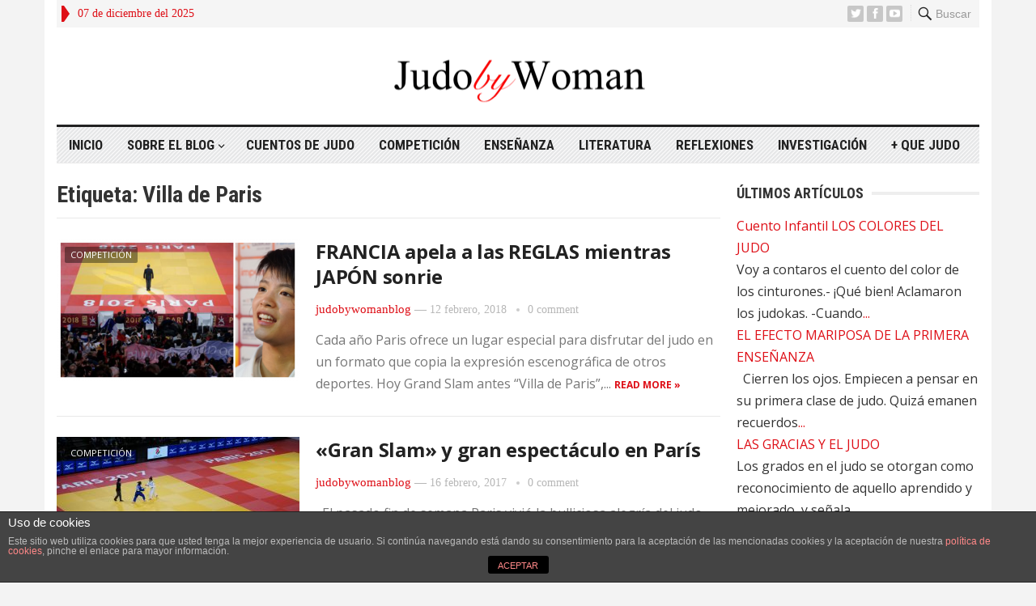

--- FILE ---
content_type: text/html; charset=UTF-8
request_url: https://judobywoman.com/tag/villa-de-paris
body_size: 12943
content:
<!DOCTYPE html>
<html lang="es">
<head>
<meta charset="UTF-8">
<meta name="viewport" content="width=device-width, initial-scale=1">
<meta http-equiv="X-UA-Compatible" content="IE=edge">
<meta name="HandheldFriendly" content="true">
<link rel="profile" href="http://gmpg.org/xfn/11">
<link rel="icon" type="image/png" href="https://judobywoman.com/wp-content/uploads/2018/01/judobywoman-logo.png" />
<link href="https://fonts.googleapis.com/css?family=Open+Sans:400,400i,700" rel="stylesheet">
<link href="https://fonts.googleapis.com/css?family=Roboto+Condensed:700" rel="stylesheet">
<meta name='robots' content='index, follow, max-image-preview:large, max-snippet:-1, max-video-preview:-1' />

	<!-- This site is optimized with the Yoast SEO plugin v20.11 - https://yoast.com/wordpress/plugins/seo/ -->
	<title>Villa de Paris archivos - judobywoman</title>
	<link rel="canonical" href="https://judobywoman.com/tag/villa-de-paris" />
	<meta property="og:locale" content="es_ES" />
	<meta property="og:type" content="article" />
	<meta property="og:title" content="Villa de Paris archivos - judobywoman" />
	<meta property="og:url" content="https://judobywoman.com/tag/villa-de-paris" />
	<meta property="og:site_name" content="judobywoman" />
	<meta name="twitter:card" content="summary_large_image" />
	<meta name="twitter:site" content="@judobywoman" />
	<script type="application/ld+json" class="yoast-schema-graph">{"@context":"https://schema.org","@graph":[{"@type":"CollectionPage","@id":"https://judobywoman.com/tag/villa-de-paris","url":"https://judobywoman.com/tag/villa-de-paris","name":"Villa de Paris archivos - judobywoman","isPartOf":{"@id":"https://judobywoman.com/#website"},"primaryImageOfPage":{"@id":"https://judobywoman.com/tag/villa-de-paris#primaryimage"},"image":{"@id":"https://judobywoman.com/tag/villa-de-paris#primaryimage"},"thumbnailUrl":"https://judobywoman.com/wp-content/uploads/2018/02/Captura-de-pantalla-2018-02-19-a-las-12.25.16.png","breadcrumb":{"@id":"https://judobywoman.com/tag/villa-de-paris#breadcrumb"},"inLanguage":"es"},{"@type":"ImageObject","inLanguage":"es","@id":"https://judobywoman.com/tag/villa-de-paris#primaryimage","url":"https://judobywoman.com/wp-content/uploads/2018/02/Captura-de-pantalla-2018-02-19-a-las-12.25.16.png","contentUrl":"https://judobywoman.com/wp-content/uploads/2018/02/Captura-de-pantalla-2018-02-19-a-las-12.25.16.png","width":1640,"height":962},{"@type":"BreadcrumbList","@id":"https://judobywoman.com/tag/villa-de-paris#breadcrumb","itemListElement":[{"@type":"ListItem","position":1,"name":"Portada","item":"https://judobywoman.com/"},{"@type":"ListItem","position":2,"name":"Villa de Paris"}]},{"@type":"WebSite","@id":"https://judobywoman.com/#website","url":"https://judobywoman.com/","name":"judobywoman","description":"Espacio de divulgación científica sobre judo","publisher":{"@id":"https://judobywoman.com/#organization"},"potentialAction":[{"@type":"SearchAction","target":{"@type":"EntryPoint","urlTemplate":"https://judobywoman.com/?s={search_term_string}"},"query-input":"required name=search_term_string"}],"inLanguage":"es"},{"@type":"Organization","@id":"https://judobywoman.com/#organization","name":"judobywoman","url":"https://judobywoman.com/","logo":{"@type":"ImageObject","inLanguage":"es","@id":"https://judobywoman.com/#/schema/logo/image/","url":"https://judobywoman.com/wp-content/uploads/2018/03/Judobywoman.png","contentUrl":"https://judobywoman.com/wp-content/uploads/2018/03/Judobywoman.png","width":320,"height":73,"caption":"judobywoman"},"image":{"@id":"https://judobywoman.com/#/schema/logo/image/"},"sameAs":["https://www.facebook.com/judobywoman/","https://twitter.com/judobywoman","https://www.youtube.com/channel/UCFwRfDZl7LGwxM7gFhMYc9g"]}]}</script>
	<!-- / Yoast SEO plugin. -->


<link rel="alternate" type="application/rss+xml" title="judobywoman &raquo; Feed" href="https://judobywoman.com/feed" />
<link rel="alternate" type="application/rss+xml" title="judobywoman &raquo; Feed de los comentarios" href="https://judobywoman.com/comments/feed" />
<link rel="alternate" type="application/rss+xml" title="judobywoman &raquo; Etiqueta Villa de Paris del feed" href="https://judobywoman.com/tag/villa-de-paris/feed" />
		<!-- This site uses the Google Analytics by MonsterInsights plugin v8.17 - Using Analytics tracking - https://www.monsterinsights.com/ -->
		<!-- Nota: MonsterInsights no está actualmente configurado en este sitio. El dueño del sitio necesita identificarse usando su cuenta de Google Analytics en el panel de ajustes de MonsterInsights. -->
					<!-- No tracking code set -->
				<!-- / Google Analytics by MonsterInsights -->
		<style id='wp-img-auto-sizes-contain-inline-css' type='text/css'>
img:is([sizes=auto i],[sizes^="auto," i]){contain-intrinsic-size:3000px 1500px}
/*# sourceURL=wp-img-auto-sizes-contain-inline-css */
</style>
<style id='wp-emoji-styles-inline-css' type='text/css'>

	img.wp-smiley, img.emoji {
		display: inline !important;
		border: none !important;
		box-shadow: none !important;
		height: 1em !important;
		width: 1em !important;
		margin: 0 0.07em !important;
		vertical-align: -0.1em !important;
		background: none !important;
		padding: 0 !important;
	}
/*# sourceURL=wp-emoji-styles-inline-css */
</style>
<style id='wp-block-library-inline-css' type='text/css'>
:root{--wp-block-synced-color:#7a00df;--wp-block-synced-color--rgb:122,0,223;--wp-bound-block-color:var(--wp-block-synced-color);--wp-editor-canvas-background:#ddd;--wp-admin-theme-color:#007cba;--wp-admin-theme-color--rgb:0,124,186;--wp-admin-theme-color-darker-10:#006ba1;--wp-admin-theme-color-darker-10--rgb:0,107,160.5;--wp-admin-theme-color-darker-20:#005a87;--wp-admin-theme-color-darker-20--rgb:0,90,135;--wp-admin-border-width-focus:2px}@media (min-resolution:192dpi){:root{--wp-admin-border-width-focus:1.5px}}.wp-element-button{cursor:pointer}:root .has-very-light-gray-background-color{background-color:#eee}:root .has-very-dark-gray-background-color{background-color:#313131}:root .has-very-light-gray-color{color:#eee}:root .has-very-dark-gray-color{color:#313131}:root .has-vivid-green-cyan-to-vivid-cyan-blue-gradient-background{background:linear-gradient(135deg,#00d084,#0693e3)}:root .has-purple-crush-gradient-background{background:linear-gradient(135deg,#34e2e4,#4721fb 50%,#ab1dfe)}:root .has-hazy-dawn-gradient-background{background:linear-gradient(135deg,#faaca8,#dad0ec)}:root .has-subdued-olive-gradient-background{background:linear-gradient(135deg,#fafae1,#67a671)}:root .has-atomic-cream-gradient-background{background:linear-gradient(135deg,#fdd79a,#004a59)}:root .has-nightshade-gradient-background{background:linear-gradient(135deg,#330968,#31cdcf)}:root .has-midnight-gradient-background{background:linear-gradient(135deg,#020381,#2874fc)}:root{--wp--preset--font-size--normal:16px;--wp--preset--font-size--huge:42px}.has-regular-font-size{font-size:1em}.has-larger-font-size{font-size:2.625em}.has-normal-font-size{font-size:var(--wp--preset--font-size--normal)}.has-huge-font-size{font-size:var(--wp--preset--font-size--huge)}.has-text-align-center{text-align:center}.has-text-align-left{text-align:left}.has-text-align-right{text-align:right}.has-fit-text{white-space:nowrap!important}#end-resizable-editor-section{display:none}.aligncenter{clear:both}.items-justified-left{justify-content:flex-start}.items-justified-center{justify-content:center}.items-justified-right{justify-content:flex-end}.items-justified-space-between{justify-content:space-between}.screen-reader-text{border:0;clip-path:inset(50%);height:1px;margin:-1px;overflow:hidden;padding:0;position:absolute;width:1px;word-wrap:normal!important}.screen-reader-text:focus{background-color:#ddd;clip-path:none;color:#444;display:block;font-size:1em;height:auto;left:5px;line-height:normal;padding:15px 23px 14px;text-decoration:none;top:5px;width:auto;z-index:100000}html :where(.has-border-color){border-style:solid}html :where([style*=border-top-color]){border-top-style:solid}html :where([style*=border-right-color]){border-right-style:solid}html :where([style*=border-bottom-color]){border-bottom-style:solid}html :where([style*=border-left-color]){border-left-style:solid}html :where([style*=border-width]){border-style:solid}html :where([style*=border-top-width]){border-top-style:solid}html :where([style*=border-right-width]){border-right-style:solid}html :where([style*=border-bottom-width]){border-bottom-style:solid}html :where([style*=border-left-width]){border-left-style:solid}html :where(img[class*=wp-image-]){height:auto;max-width:100%}:where(figure){margin:0 0 1em}html :where(.is-position-sticky){--wp-admin--admin-bar--position-offset:var(--wp-admin--admin-bar--height,0px)}@media screen and (max-width:600px){html :where(.is-position-sticky){--wp-admin--admin-bar--position-offset:0px}}

/*# sourceURL=wp-block-library-inline-css */
</style><style id='global-styles-inline-css' type='text/css'>
:root{--wp--preset--aspect-ratio--square: 1;--wp--preset--aspect-ratio--4-3: 4/3;--wp--preset--aspect-ratio--3-4: 3/4;--wp--preset--aspect-ratio--3-2: 3/2;--wp--preset--aspect-ratio--2-3: 2/3;--wp--preset--aspect-ratio--16-9: 16/9;--wp--preset--aspect-ratio--9-16: 9/16;--wp--preset--color--black: #000000;--wp--preset--color--cyan-bluish-gray: #abb8c3;--wp--preset--color--white: #ffffff;--wp--preset--color--pale-pink: #f78da7;--wp--preset--color--vivid-red: #cf2e2e;--wp--preset--color--luminous-vivid-orange: #ff6900;--wp--preset--color--luminous-vivid-amber: #fcb900;--wp--preset--color--light-green-cyan: #7bdcb5;--wp--preset--color--vivid-green-cyan: #00d084;--wp--preset--color--pale-cyan-blue: #8ed1fc;--wp--preset--color--vivid-cyan-blue: #0693e3;--wp--preset--color--vivid-purple: #9b51e0;--wp--preset--gradient--vivid-cyan-blue-to-vivid-purple: linear-gradient(135deg,rgb(6,147,227) 0%,rgb(155,81,224) 100%);--wp--preset--gradient--light-green-cyan-to-vivid-green-cyan: linear-gradient(135deg,rgb(122,220,180) 0%,rgb(0,208,130) 100%);--wp--preset--gradient--luminous-vivid-amber-to-luminous-vivid-orange: linear-gradient(135deg,rgb(252,185,0) 0%,rgb(255,105,0) 100%);--wp--preset--gradient--luminous-vivid-orange-to-vivid-red: linear-gradient(135deg,rgb(255,105,0) 0%,rgb(207,46,46) 100%);--wp--preset--gradient--very-light-gray-to-cyan-bluish-gray: linear-gradient(135deg,rgb(238,238,238) 0%,rgb(169,184,195) 100%);--wp--preset--gradient--cool-to-warm-spectrum: linear-gradient(135deg,rgb(74,234,220) 0%,rgb(151,120,209) 20%,rgb(207,42,186) 40%,rgb(238,44,130) 60%,rgb(251,105,98) 80%,rgb(254,248,76) 100%);--wp--preset--gradient--blush-light-purple: linear-gradient(135deg,rgb(255,206,236) 0%,rgb(152,150,240) 100%);--wp--preset--gradient--blush-bordeaux: linear-gradient(135deg,rgb(254,205,165) 0%,rgb(254,45,45) 50%,rgb(107,0,62) 100%);--wp--preset--gradient--luminous-dusk: linear-gradient(135deg,rgb(255,203,112) 0%,rgb(199,81,192) 50%,rgb(65,88,208) 100%);--wp--preset--gradient--pale-ocean: linear-gradient(135deg,rgb(255,245,203) 0%,rgb(182,227,212) 50%,rgb(51,167,181) 100%);--wp--preset--gradient--electric-grass: linear-gradient(135deg,rgb(202,248,128) 0%,rgb(113,206,126) 100%);--wp--preset--gradient--midnight: linear-gradient(135deg,rgb(2,3,129) 0%,rgb(40,116,252) 100%);--wp--preset--font-size--small: 13px;--wp--preset--font-size--medium: 20px;--wp--preset--font-size--large: 36px;--wp--preset--font-size--x-large: 42px;--wp--preset--spacing--20: 0,44rem;--wp--preset--spacing--30: 0,67rem;--wp--preset--spacing--40: 1rem;--wp--preset--spacing--50: 1,5rem;--wp--preset--spacing--60: 2,25rem;--wp--preset--spacing--70: 3,38rem;--wp--preset--spacing--80: 5,06rem;--wp--preset--shadow--natural: 6px 6px 9px rgba(0, 0, 0, 0.2);--wp--preset--shadow--deep: 12px 12px 50px rgba(0, 0, 0, 0.4);--wp--preset--shadow--sharp: 6px 6px 0px rgba(0, 0, 0, 0.2);--wp--preset--shadow--outlined: 6px 6px 0px -3px rgb(255, 255, 255), 6px 6px rgb(0, 0, 0);--wp--preset--shadow--crisp: 6px 6px 0px rgb(0, 0, 0);}:where(.is-layout-flex){gap: 0.5em;}:where(.is-layout-grid){gap: 0.5em;}body .is-layout-flex{display: flex;}.is-layout-flex{flex-wrap: wrap;align-items: center;}.is-layout-flex > :is(*, div){margin: 0;}body .is-layout-grid{display: grid;}.is-layout-grid > :is(*, div){margin: 0;}:where(.wp-block-columns.is-layout-flex){gap: 2em;}:where(.wp-block-columns.is-layout-grid){gap: 2em;}:where(.wp-block-post-template.is-layout-flex){gap: 1.25em;}:where(.wp-block-post-template.is-layout-grid){gap: 1.25em;}.has-black-color{color: var(--wp--preset--color--black) !important;}.has-cyan-bluish-gray-color{color: var(--wp--preset--color--cyan-bluish-gray) !important;}.has-white-color{color: var(--wp--preset--color--white) !important;}.has-pale-pink-color{color: var(--wp--preset--color--pale-pink) !important;}.has-vivid-red-color{color: var(--wp--preset--color--vivid-red) !important;}.has-luminous-vivid-orange-color{color: var(--wp--preset--color--luminous-vivid-orange) !important;}.has-luminous-vivid-amber-color{color: var(--wp--preset--color--luminous-vivid-amber) !important;}.has-light-green-cyan-color{color: var(--wp--preset--color--light-green-cyan) !important;}.has-vivid-green-cyan-color{color: var(--wp--preset--color--vivid-green-cyan) !important;}.has-pale-cyan-blue-color{color: var(--wp--preset--color--pale-cyan-blue) !important;}.has-vivid-cyan-blue-color{color: var(--wp--preset--color--vivid-cyan-blue) !important;}.has-vivid-purple-color{color: var(--wp--preset--color--vivid-purple) !important;}.has-black-background-color{background-color: var(--wp--preset--color--black) !important;}.has-cyan-bluish-gray-background-color{background-color: var(--wp--preset--color--cyan-bluish-gray) !important;}.has-white-background-color{background-color: var(--wp--preset--color--white) !important;}.has-pale-pink-background-color{background-color: var(--wp--preset--color--pale-pink) !important;}.has-vivid-red-background-color{background-color: var(--wp--preset--color--vivid-red) !important;}.has-luminous-vivid-orange-background-color{background-color: var(--wp--preset--color--luminous-vivid-orange) !important;}.has-luminous-vivid-amber-background-color{background-color: var(--wp--preset--color--luminous-vivid-amber) !important;}.has-light-green-cyan-background-color{background-color: var(--wp--preset--color--light-green-cyan) !important;}.has-vivid-green-cyan-background-color{background-color: var(--wp--preset--color--vivid-green-cyan) !important;}.has-pale-cyan-blue-background-color{background-color: var(--wp--preset--color--pale-cyan-blue) !important;}.has-vivid-cyan-blue-background-color{background-color: var(--wp--preset--color--vivid-cyan-blue) !important;}.has-vivid-purple-background-color{background-color: var(--wp--preset--color--vivid-purple) !important;}.has-black-border-color{border-color: var(--wp--preset--color--black) !important;}.has-cyan-bluish-gray-border-color{border-color: var(--wp--preset--color--cyan-bluish-gray) !important;}.has-white-border-color{border-color: var(--wp--preset--color--white) !important;}.has-pale-pink-border-color{border-color: var(--wp--preset--color--pale-pink) !important;}.has-vivid-red-border-color{border-color: var(--wp--preset--color--vivid-red) !important;}.has-luminous-vivid-orange-border-color{border-color: var(--wp--preset--color--luminous-vivid-orange) !important;}.has-luminous-vivid-amber-border-color{border-color: var(--wp--preset--color--luminous-vivid-amber) !important;}.has-light-green-cyan-border-color{border-color: var(--wp--preset--color--light-green-cyan) !important;}.has-vivid-green-cyan-border-color{border-color: var(--wp--preset--color--vivid-green-cyan) !important;}.has-pale-cyan-blue-border-color{border-color: var(--wp--preset--color--pale-cyan-blue) !important;}.has-vivid-cyan-blue-border-color{border-color: var(--wp--preset--color--vivid-cyan-blue) !important;}.has-vivid-purple-border-color{border-color: var(--wp--preset--color--vivid-purple) !important;}.has-vivid-cyan-blue-to-vivid-purple-gradient-background{background: var(--wp--preset--gradient--vivid-cyan-blue-to-vivid-purple) !important;}.has-light-green-cyan-to-vivid-green-cyan-gradient-background{background: var(--wp--preset--gradient--light-green-cyan-to-vivid-green-cyan) !important;}.has-luminous-vivid-amber-to-luminous-vivid-orange-gradient-background{background: var(--wp--preset--gradient--luminous-vivid-amber-to-luminous-vivid-orange) !important;}.has-luminous-vivid-orange-to-vivid-red-gradient-background{background: var(--wp--preset--gradient--luminous-vivid-orange-to-vivid-red) !important;}.has-very-light-gray-to-cyan-bluish-gray-gradient-background{background: var(--wp--preset--gradient--very-light-gray-to-cyan-bluish-gray) !important;}.has-cool-to-warm-spectrum-gradient-background{background: var(--wp--preset--gradient--cool-to-warm-spectrum) !important;}.has-blush-light-purple-gradient-background{background: var(--wp--preset--gradient--blush-light-purple) !important;}.has-blush-bordeaux-gradient-background{background: var(--wp--preset--gradient--blush-bordeaux) !important;}.has-luminous-dusk-gradient-background{background: var(--wp--preset--gradient--luminous-dusk) !important;}.has-pale-ocean-gradient-background{background: var(--wp--preset--gradient--pale-ocean) !important;}.has-electric-grass-gradient-background{background: var(--wp--preset--gradient--electric-grass) !important;}.has-midnight-gradient-background{background: var(--wp--preset--gradient--midnight) !important;}.has-small-font-size{font-size: var(--wp--preset--font-size--small) !important;}.has-medium-font-size{font-size: var(--wp--preset--font-size--medium) !important;}.has-large-font-size{font-size: var(--wp--preset--font-size--large) !important;}.has-x-large-font-size{font-size: var(--wp--preset--font-size--x-large) !important;}
/*# sourceURL=global-styles-inline-css */
</style>

<style id='classic-theme-styles-inline-css' type='text/css'>
/*! This file is auto-generated */
.wp-block-button__link{color:#fff;background-color:#32373c;border-radius:9999px;box-shadow:none;text-decoration:none;padding:calc(.667em + 2px) calc(1.333em + 2px);font-size:1.125em}.wp-block-file__button{background:#32373c;color:#fff;text-decoration:none}
/*# sourceURL=/wp-includes/css/classic-themes.min.css */
</style>
<link rel='stylesheet' id='front-estilos-css' href='https://judobywoman.com/wp-content/plugins/asesor-cookies-para-la-ley-en-espana/html/front/estilos.css?ver=6.9' type='text/css' media='all' />
<link rel='stylesheet' id='contact-form-7-css' href='https://judobywoman.com/wp-content/plugins/contact-form-7/includes/css/styles.css?ver=5.7.7' type='text/css' media='all' />
<link rel='stylesheet' id='crafty-social-buttons-styles-css' href='https://judobywoman.com/wp-content/plugins/crafty-social-buttons/css/public.min.css?ver=1.5.3' type='text/css' media='all' />
<link rel='stylesheet' id='advancedmagazine-style-css' href='https://judobywoman.com/wp-content/themes/advanced-magazine-child/style.css?ver=20180523' type='text/css' media='all' />
<link rel='stylesheet' id='genericons-style-css' href='https://judobywoman.com/wp-content/themes/advanced-magazine/genericons/genericons.css?ver=6.9' type='text/css' media='all' />
<link rel='stylesheet' id='responsive-style-css' href='https://judobywoman.com/wp-content/themes/advanced-magazine/responsive.css?ver=20170808' type='text/css' media='all' />
<script type="text/javascript" src="https://judobywoman.com/wp-includes/js/jquery/jquery.min.js?ver=3.7.1" id="jquery-core-js"></script>
<script type="text/javascript" src="https://judobywoman.com/wp-includes/js/jquery/jquery-migrate.min.js?ver=3.4.1" id="jquery-migrate-js"></script>
<script type="text/javascript" id="front-principal-js-extra">
/* <![CDATA[ */
var cdp_cookies_info = {"url_plugin":"https://judobywoman.com/wp-content/plugins/asesor-cookies-para-la-ley-en-espana/plugin.php","url_admin_ajax":"https://judobywoman.com/wp-admin/admin-ajax.php"};
//# sourceURL=front-principal-js-extra
/* ]]> */
</script>
<script type="text/javascript" src="https://judobywoman.com/wp-content/plugins/asesor-cookies-para-la-ley-en-espana/html/front/principal.js?ver=6.9" id="front-principal-js"></script>
<link rel="https://api.w.org/" href="https://judobywoman.com/wp-json/" /><link rel="alternate" title="JSON" type="application/json" href="https://judobywoman.com/wp-json/wp/v2/tags/24" /><link rel="EditURI" type="application/rsd+xml" title="RSD" href="https://judobywoman.com/xmlrpc.php?rsd" />
<meta name="generator" content="WordPress 6.9" />
<style type="text/css" id="custom-background-css">
body.custom-background { background-image: url("https://judobywoman.com/wp-content/uploads/2018/05/Captura-de-pantalla-2018-05-31-a-las-10.39.26.png"); background-position: center center; background-size: auto; background-repeat: repeat; background-attachment: scroll; }
</style>
	<link rel="icon" href="https://judobywoman.com/wp-content/uploads/2018/01/judobywoman-logo.png" sizes="32x32" />
<link rel="icon" href="https://judobywoman.com/wp-content/uploads/2018/01/judobywoman-logo.png" sizes="192x192" />
<link rel="apple-touch-icon" href="https://judobywoman.com/wp-content/uploads/2018/01/judobywoman-logo.png" />
<meta name="msapplication-TileImage" content="https://judobywoman.com/wp-content/uploads/2018/01/judobywoman-logo.png" />

<style type="text/css" media="all">
	body,
	h1,h2,h3,h4,h5,h6,
	.breadcrumbs h3,
	.section-header h3,
	label,
	input,
	input[type="text"],
	input[type="email"],
	input[type="url"],
	input[type="search"],
	input[type="password"],
	textarea,
	button,
	.btn,
	input[type="submit"],
	input[type="reset"],
	input[type="button"],
	table,
	#primary-menu li li a,
	.sidebar .widget_ad .widget-title,
	.site-footer .widget_ad .widget-title {
		font-family: "Open Sans", "Helvetica Neue", Helvetica, Arial, sans-serif;
	}
	#primary-menu li a,
	h3.section-heading,
	.widget-title,
	.breadcrumbs h3,
	button,
	.btn,
	input[type="submit"],
	input[type="reset"],
	input[type="button"] {
		font-family: "Roboto Condensed", "Helvetica Neue", Helvetica, Arial, sans-serif;
	}
	a,
	a:visited,
	a:hover,
	.site-title a:hover,
	#primary-bar.bar-1 #primary-menu li a:hover,
	.mobile-menu ul li a:hover,	
	.entry-meta a,
	.edit-link a,
	.comment-reply-title small a:hover,
	.entry-content a,
	.entry-content a:visited,
	.page-content a,
	.page-content a:visited,
	.pagination .page-numbers.current,
	.content-block .section-heading h3 a,
	.content-block .section-heading h3 a:visited,
	.pagination .page-numbers:hover,	
	.sidebar .widget a:hover,
	.site-footer .widget a:hover,
	.sidebar .widget ul li a:hover,
	.site-footer .widget ul li a:hover,
	.entry-related .hentry .entry-title a:hover,
	.author-box .author-name span a:hover,
	.entry-tags .tag-links a:hover:before,
	.widget_tag_cloud .tagcloud a:hover:before,
	.entry-content a:hover,
	.page-content a:hover,
	.content-block .section-heading h3 a:hover,
	.content-block .section-heading .section-more-link a:hover,
	.entry-meta .entry-comment a:hover,
	.entry-title a:hover,
	.page-content ul li:before,
	.entry-content ul li:before,
	.site-footer.footer-light .footer-nav li a:hover,
	.site-footer.footer-dark .footer-nav li a:hover,
	.site-footer.footer-light #site-bottom .site-info a:hover,
	.site-footer.footer-dark #site-bottom .site-info a:hover,
	h3.section-heading,
	h3.section-heading a,
	.three-column-block .column-one .hentry a:hover .entry-title,
	#site-bottom .site-info a:hover,
	.header-date,
	.search-button .genericon:hover,
	.search-button .genericon.active, 
	.slogan h4 {
		color: #de0f17;
	}
	.mobile-menu-icon .menu-icon-close,
	.mobile-menu-icon .menu-icon-open,
	.more-button a,
	.more-button a:hover,
	.entry-header .entry-category-icon a,
	.three-column-block .column-one h3.section-heading ,
	.header-date .arrow-right:before,
	.header-search .search-submit,
	button,
	.btn,
	input[type="submit"],
	input[type="reset"],
	input[type="button"],
	button:hover,
	.btn:hover,
	input[type="reset"]:hover,
	input[type="submit"]:hover,
	input[type="button"]:hover	 {
		background-color: #de0f17;
	}
	.my-pager a:hover,
	.my-pager a.active,
	.header-search .search-submit {
		border-color: #de0f17;
	}
	#primary-bar.bar-2 {
		background-color: #ffffff;
	}
</style>
</head>

<body class="archive tag tag-villa-de-paris tag-24 custom-background wp-theme-advanced-magazine wp-child-theme-advanced-magazine-child group-blog hfeed">

<div id="page" class="site">

	<header id="masthead" class="site-header clear">

		<div id="top-bar" class="container clear">

			<span class="header-date">
				07 de diciembre del 2025


				<span class="arrow-right"></span> 			</span>

							
				<span class="search-button">
					<span class="genericon genericon-search"> <strong>Buscar</strong></span>
					<span class="genericon genericon-close"> <strong>Buscar</strong></span>			
				</span>

				<div class="header-search">
					<form id="searchform" method="get" action="https://judobywoman.com/">
						<input type="search" name="s" class="search-input" placeholder="Enter keywords..." autocomplete="off">
						<button type="submit" class="search-submit">Go</button>		
					</form>
				</div><!-- .header-search -->

					

			
			<span class="header-social ">

									<a class="twitter" href="http://@judobywoman"><img src="https://judobywoman.com/wp-content/themes/advanced-magazine/assets/img/icon-twitter-white.png" alt="Twitter"></a>
				
									<a class="facebook" href="https://www.facebook.com/judobywoman/"><img src="https://judobywoman.com/wp-content/themes/advanced-magazine/assets/img/icon-facebook-white.png" alt="Facebook"></a>
				
								
									<a class="youtube" href="https://www.youtube.com/channel/UCFwRfDZl7LGwxM7gFhMYc9g"><img src="https://judobywoman.com/wp-content/themes/advanced-magazine/assets/img/icon-youtube-white.png" alt="YouTube"></a>
				
				
								
									

			</span>

			
			<span class="mobile-menu-icon">
				<span class="menu-icon-open">Menu</span>
				<span class="menu-icon-close"><span class="genericon genericon-close"></span></span>		
			</span>				

		</div><!-- #top-bar -->

		<div class="site-start clear header-1">

			<div class="container">

			<div class="site-branding">

								
				<div id="logo">
					<span class="helper"></span>
					<a href="https://judobywoman.com/" rel="home">
						<img src="https://judobywoman.com/wp-content/uploads/2018/03/Judobywoman.png" alt=""/>
					</a>
				</div><!-- #logo -->

				
			</div><!-- .site-branding -->

			<div class="slogan slogan-left">
								<div class="slogan-content">
					<h4></h4>
					<p></p>
				</div>
			</div>

			<div class="slogan slogan-right">
								<div class="slogan-content">
					<h4></h4>
					<p></p>
				</div>	
			</div>			
			
			</div><!-- .container -->

		</div><!-- .site-start -->

		<div id="primary-bar" class="container clear bar-1">

			<nav id="primary-nav" class="primary-navigation">

				<div class="menu-menu-container"><ul id="primary-menu" class="sf-menu"><li id="menu-item-533" class="menu-item menu-item-type-custom menu-item-object-custom menu-item-home menu-item-533"><a href="https://judobywoman.com">Inicio</a></li>
<li id="menu-item-454" class="menu-item menu-item-type-post_type menu-item-object-page menu-item-has-children menu-item-454"><a href="https://judobywoman.com/sobre-el-blog">Sobre el blog</a>
<ul class="sub-menu">
	<li id="menu-item-629" class="menu-item menu-item-type-taxonomy menu-item-object-category menu-item-629"><a href="https://judobywoman.com/category/categorias/presentacion">Presentación</a></li>
	<li id="menu-item-455" class="menu-item menu-item-type-post_type menu-item-object-page menu-item-455"><a href="https://judobywoman.com/autora">Autora</a></li>
	<li id="menu-item-456" class="menu-item menu-item-type-post_type menu-item-object-page menu-item-456"><a href="https://judobywoman.com/contacto">Contacto</a></li>
</ul>
</li>
<li id="menu-item-874" class="menu-item menu-item-type-taxonomy menu-item-object-category menu-item-874"><a href="https://judobywoman.com/category/cuentos-de-judo">CUENTOS DE JUDO</a></li>
<li id="menu-item-604" class="menu-item menu-item-type-taxonomy menu-item-object-category menu-item-604"><a href="https://judobywoman.com/category/categorias/competicion">Competición</a></li>
<li id="menu-item-555" class="menu-item menu-item-type-taxonomy menu-item-object-category menu-item-555"><a href="https://judobywoman.com/category/categorias/ensenanza">Enseñanza</a></li>
<li id="menu-item-553" class="menu-item menu-item-type-taxonomy menu-item-object-category menu-item-553"><a href="https://judobywoman.com/category/categorias/libros">Literatura</a></li>
<li id="menu-item-554" class="menu-item menu-item-type-taxonomy menu-item-object-category menu-item-554"><a href="https://judobywoman.com/category/categorias/acciones">REFLEXIONES</a></li>
<li id="menu-item-603" class="menu-item menu-item-type-taxonomy menu-item-object-category menu-item-603"><a href="https://judobywoman.com/category/categorias/investigacion">Investigación</a></li>
<li id="menu-item-630" class="menu-item menu-item-type-taxonomy menu-item-object-category menu-item-630"><a href="https://judobywoman.com/category/categorias/que-judo">+ QUE JUDO</a></li>
</ul></div>
			</nav><!-- #primary-nav -->

		</div><!-- .primary-bar -->

		<div id="secondary-bar" class="container clear">

			<nav id="secondary-nav" class="secondary-navigation">

				
					<ul id="secondary-menu" class="sf-menu">
						<li><a href="https://judobywoman.com/wp-admin/nav-menus.php">Add menu for: Secondary Menu</a></li>
					</ul><!-- .sf-menu -->

				
			</nav><!-- #secondary-nav -->	

		</div><!-- #secondary-bar -->			

		<div class="mobile-menu clear">

			<div class="container">

			<div class="menu-left"><h3>Categories</h3><div class="menu-menu-container"><ul id="primary-mobile-menu" class=""><li class="menu-item menu-item-type-custom menu-item-object-custom menu-item-home menu-item-533"><a href="https://judobywoman.com">Inicio</a></li>
<li class="menu-item menu-item-type-post_type menu-item-object-page menu-item-454"><a href="https://judobywoman.com/sobre-el-blog">Sobre el blog</a></li>
<li class="menu-item menu-item-type-taxonomy menu-item-object-category menu-item-874"><a href="https://judobywoman.com/category/cuentos-de-judo">CUENTOS DE JUDO</a></li>
<li class="menu-item menu-item-type-taxonomy menu-item-object-category menu-item-604"><a href="https://judobywoman.com/category/categorias/competicion">Competición</a></li>
<li class="menu-item menu-item-type-taxonomy menu-item-object-category menu-item-555"><a href="https://judobywoman.com/category/categorias/ensenanza">Enseñanza</a></li>
<li class="menu-item menu-item-type-taxonomy menu-item-object-category menu-item-553"><a href="https://judobywoman.com/category/categorias/libros">Literatura</a></li>
<li class="menu-item menu-item-type-taxonomy menu-item-object-category menu-item-554"><a href="https://judobywoman.com/category/categorias/acciones">REFLEXIONES</a></li>
<li class="menu-item menu-item-type-taxonomy menu-item-object-category menu-item-603"><a href="https://judobywoman.com/category/categorias/investigacion">Investigación</a></li>
<li class="menu-item menu-item-type-taxonomy menu-item-object-category menu-item-630"><a href="https://judobywoman.com/category/categorias/que-judo">+ QUE JUDO</a></li>
</ul></div></div>
			</div><!-- .container -->

		</div><!-- .mobile-menu -->	

	</header><!-- #masthead -->

	<div id="content" class="site-content container clear">

	<div id="primary" class="content-area clear">

		<div class="breadcrumbs clear">
			<h3>
				Etiqueta: <span>Villa de Paris</span>					
			</h3>	
		</div><!-- .breadcrumbs -->
				
		<main id="main" class="site-main clear">

			<div id="recent-content" class="content-loop">

				
<div id="post-575" class="clear post-575 post type-post status-publish format-standard has-post-thumbnail hentry category-competicion tag-grand-slam tag-judo tag-judo-femenino tag-uta-abe tag-villa-de-paris">	

			
		<div class="thumbnail-wrap">
			<a class="thumbnail-link" href="https://judobywoman.com/francia-apela-a-las-reglas-mientras-japon-sonrie-2">
				<img width="300" height="176" src="https://judobywoman.com/wp-content/uploads/2018/02/Captura-de-pantalla-2018-02-19-a-las-12.25.16.png" class="attachment-post_thumb size-post_thumb wp-post-image" alt="" decoding="async" fetchpriority="high" srcset="https://judobywoman.com/wp-content/uploads/2018/02/Captura-de-pantalla-2018-02-19-a-las-12.25.16.png 1640w, https://judobywoman.com/wp-content/uploads/2018/02/Captura-de-pantalla-2018-02-19-a-las-12.25.16-300x176.png 300w, https://judobywoman.com/wp-content/uploads/2018/02/Captura-de-pantalla-2018-02-19-a-las-12.25.16-768x450.png 768w, https://judobywoman.com/wp-content/uploads/2018/02/Captura-de-pantalla-2018-02-19-a-las-12.25.16-1024x601.png 1024w" sizes="(max-width: 300px) 100vw, 300px" />			</a>
							<div class="entry-category-icon"><a href="https://judobywoman.com/category/categorias/competicion" title="View all posts in Competición" >Competición</a> </div>
									
		</div><!-- .thumbnail-wrap -->

		

	<div class="entry-header">

		
		<h2 class="entry-title"><a href="https://judobywoman.com/francia-apela-a-las-reglas-mientras-japon-sonrie-2">FRANCIA apela a las REGLAS mientras JAPÓN sonrie</a></h2>

		<div class="entry-meta clear">

	<span class="entry-author"><a href="https://judobywoman.com/author/judobywomanblog" title="Entradas de judobywomanblog" rel="author">judobywomanblog</a> &#8212; </span> 
	<span class="entry-date">12 febrero, 2018</span>

	<span class='entry-comment'><a href="https://judobywoman.com/francia-apela-a-las-reglas-mientras-japon-sonrie-2#respond" class="comments-link" >0 comment</a></span>
	
</div><!-- .entry-meta -->		
	</div><!-- .entry-header -->
		
	<div class="entry-summary">
		Cada año Paris ofrece un lugar especial para disfrutar del judo en un formato que copia la expresión escenográfica de otros deportes. Hoy Grand Slam antes “Villa de Paris”,...		<span><a href="https://judobywoman.com/francia-apela-a-las-reglas-mientras-japon-sonrie-2">Read more &raquo;</a></span>
	</div><!-- .entry-summary -->

</div><!-- #post-575 -->
<div id="post-198" class="clear last post-198 post type-post status-publish format-standard has-post-thumbnail hentry category-competicion tag-competicion tag-grand-slam tag-judo tag-villa-de-paris">	

			
		<div class="thumbnail-wrap">
			<a class="thumbnail-link" href="https://judobywoman.com/gran-slam-y-gran-espectaculo-en-paris">
				<img width="300" height="200" src="https://judobywoman.com/wp-content/uploads/2018/01/dsc00084.jpg" class="attachment-post_thumb size-post_thumb wp-post-image" alt="" decoding="async" loading="lazy" srcset="https://judobywoman.com/wp-content/uploads/2018/01/dsc00084.jpg 792w, https://judobywoman.com/wp-content/uploads/2018/01/dsc00084-300x200.jpg 300w, https://judobywoman.com/wp-content/uploads/2018/01/dsc00084-768x512.jpg 768w" sizes="auto, (max-width: 300px) 100vw, 300px" />			</a>
							<div class="entry-category-icon"><a href="https://judobywoman.com/category/categorias/competicion" title="View all posts in Competición" >Competición</a> </div>
									
		</div><!-- .thumbnail-wrap -->

		

	<div class="entry-header">

		
		<h2 class="entry-title"><a href="https://judobywoman.com/gran-slam-y-gran-espectaculo-en-paris">«Gran Slam» y gran espectáculo en París</a></h2>

		<div class="entry-meta clear">

	<span class="entry-author"><a href="https://judobywoman.com/author/judobywomanblog" title="Entradas de judobywomanblog" rel="author">judobywomanblog</a> &#8212; </span> 
	<span class="entry-date">16 febrero, 2017</span>

	<span class='entry-comment'><a href="https://judobywoman.com/gran-slam-y-gran-espectaculo-en-paris#respond" class="comments-link" >0 comment</a></span>
	
</div><!-- .entry-meta -->		
	</div><!-- .entry-header -->
		
	<div class="entry-summary">
		&nbsp; El pasado fin de semana Paris vivió la bulliciosa alegría del judo con el Gran Slam. Los galos dejaron a un lado la tradición y el silencio, como...		<span><a href="https://judobywoman.com/gran-slam-y-gran-espectaculo-en-paris">Read more &raquo;</a></span>
	</div><!-- .entry-summary -->

</div><!-- #post-198 -->
			</div><!-- #recent-content -->

		</main><!-- .site-main -->

		
	</div><!-- #primary -->


<aside id="secondary" class="widget-area sidebar">


	<div id="recentpostswidgetplus-2" class="widget recent-posts-plus"><h2 class="widget-title"><span>ÚLTIMOS ARTÍCULOS</span></h2>
		<dl>
					<dt>
				<a href="https://judobywoman.com/cuento-infantil-los-colores-del-judo" title="Cuento Infantil                                                                       LOS COLORES DEL JUDO">Cuento Infantil                                                                       LOS COLORES DEL JUDO</a>
			</dt>
			<dd>
				
Voy a contaros el cuento del color de los cinturones.- ¡Qué bien! Aclamaron los judokas.
-Cuando<a href="https://judobywoman.com/cuento-infantil-los-colores-del-judo">...</a>			</dd>
					<dt>
				<a href="https://judobywoman.com/el-efecto-mariposa-del-primer-maestro" title="EL EFECTO MARIPOSA DE LA PRIMERA ENSEÑANZA">EL EFECTO MARIPOSA DE LA PRIMERA ENSEÑANZA</a>
			</dt>
			<dd>
				

&nbsp;
Cierren los ojos. Empiecen a pensar en su primera clase de judo. Quizá emanen recuerdos<a href="https://judobywoman.com/el-efecto-mariposa-del-primer-maestro">...</a>			</dd>
					<dt>
				<a href="https://judobywoman.com/las-gracias-y-el-judo" title="LAS GRACIAS Y EL JUDO">LAS GRACIAS Y EL JUDO</a>
			</dt>
			<dd>
				
Los grados en el judo se otorgan como reconocimiento de aquello aprendido y mejorado, y señala<a href="https://judobywoman.com/las-gracias-y-el-judo">...</a>			</dd>
					<dt>
				<a href="https://judobywoman.com/los-pasos-del-judo" title="LOS PASOS DEL JUDO">LOS PASOS DEL JUDO</a>
			</dt>
			<dd>
				
 
Entrando en la escuela, un niño se acercó a preguntar:
—¿Cuándo empieza el judo?
—El<a href="https://judobywoman.com/los-pasos-del-judo">...</a>			</dd>
					<dt>
				<a href="https://judobywoman.com/la-prensa-promociona-al-judo-en-sus-primeros-anos" title="La prensa promociona al judo en sus primeros años">La prensa promociona al judo en sus primeros años</a>
			</dt>
			<dd>
				
El judo se propagó en España, en la década de los cincuenta a través del periodismo escrito.<a href="https://judobywoman.com/la-prensa-promociona-al-judo-en-sus-primeros-anos">...</a>			</dd>
					<dt>
				<a href="https://judobywoman.com/el-maestro-lee" title="EL MAESTRO LEE">EL MAESTRO LEE</a>
			</dt>
			<dd>
				
- ¡Estoy feliz de compartir este momento con vosotros!
Así es como el Maestro Young Lee empezó<a href="https://judobywoman.com/el-maestro-lee">...</a>			</dd>
					<dt>
				<a href="https://judobywoman.com/tiempo-de-reflexion" title="TIEMPO DE REFLEXIÓN">TIEMPO DE REFLEXIÓN</a>
			</dt>
			<dd>
				


 
Después del trance sin contacto vivido durante la transmisión del coronavirus. Me cuesta<a href="https://judobywoman.com/tiempo-de-reflexion">...</a>			</dd>
				</dl>

		
		</div>

</aside><!-- #secondary -->


	</div><!-- #content .site-content -->
	
	<footer id="colophon" class="site-footer footer-light">

		
		<div class="clear"></div>

		<div id="site-bottom" class="container clear">
			<div class="logoCSD-footer">
				<a href="http://www.csd.gob.es/csd/mujer-y-deporte"><img class="aligncenter wp-image-513 size-full" src="https://judobywoman.com/wp-content/uploads/2018/02/Logo-CSD-Mujer-y-Deporte-footer.jpg" alt="Con la colaboración de CSD-Mujer y Deporte" width="216" height="116" /></a>
			</div>
			<div class="site-info">

				
				&copy; 2025 <a href="https://judobywoman.com">judobywoman</a>

			</div><!-- .site-info -->

		</div><!-- #site-bottom -->
							
	</footer><!-- #colophon -->

</div><!-- #page -->

<script type="speculationrules">
{"prefetch":[{"source":"document","where":{"and":[{"href_matches":"/*"},{"not":{"href_matches":["/wp-*.php","/wp-admin/*","/wp-content/uploads/*","/wp-content/*","/wp-content/plugins/*","/wp-content/themes/advanced-magazine-child/*","/wp-content/themes/advanced-magazine/*","/*\\?(.+)"]}},{"not":{"selector_matches":"a[rel~=\"nofollow\"]"}},{"not":{"selector_matches":".no-prefetch, .no-prefetch a"}}]},"eagerness":"conservative"}]}
</script>
<!-- HTML del pié de página -->
<div class="cdp-cookies-alerta  cdp-solapa-ocultar cdp-cookies-textos-izq cdp-cookies-tema-gris">
	<div class="cdp-cookies-texto">
		<h4 style="font-size:15px !important;line-height:15px !important">Uso de cookies</h4><p style="font-size:12px !important;line-height:12px !important">Este sitio web utiliza cookies para que usted tenga la mejor experiencia de usuario. Si continúa navegando está dando su consentimiento para la aceptación de las mencionadas cookies y la aceptación de nuestra <a href="https://judobywoman.com/politica-de-cookies" style="font-size:12px !important;line-height:12px !important">política de cookies</a>, pinche el enlace para mayor información.
		<a href="javascript:;" class="cdp-cookies-boton-cerrar">ACEPTAR</a> 
	</div>
	<a class="cdp-cookies-solapa">Aviso de cookies</a>
</div>
 <script type="text/javascript" src="https://judobywoman.com/wp-content/plugins/contact-form-7/includes/swv/js/index.js?ver=5.7.7" id="swv-js"></script>
<script type="text/javascript" id="contact-form-7-js-extra">
/* <![CDATA[ */
var wpcf7 = {"api":{"root":"https://judobywoman.com/wp-json/","namespace":"contact-form-7/v1"}};
//# sourceURL=contact-form-7-js-extra
/* ]]> */
</script>
<script type="text/javascript" src="https://judobywoman.com/wp-content/plugins/contact-form-7/includes/js/index.js?ver=5.7.7" id="contact-form-7-js"></script>
<script type="text/javascript" src="https://judobywoman.com/wp-content/plugins/crafty-social-buttons/js/whatsapp-share.min.js?ver=1.5.3" id="crafty-social-buttons-whatsapp-script-js"></script>
<script type="text/javascript" src="https://judobywoman.com/wp-content/themes/advanced-magazine/assets/js/superfish.js?ver=6.9" id="superfish-js"></script>
<script type="text/javascript" src="https://judobywoman.com/wp-content/themes/advanced-magazine/assets/js/modernizr.min.js?ver=6.9" id="modernizr-js"></script>
<script type="text/javascript" src="https://judobywoman.com/wp-content/themes/advanced-magazine/assets/js/html5.js?ver=6.9" id="html5-js"></script>
<script type="text/javascript" src="https://judobywoman.com/wp-content/themes/advanced-magazine/assets/js/jquery.bxslider.min.js?ver=6.9" id="bxslider-js"></script>
<script type="text/javascript" src="https://judobywoman.com/wp-content/themes/advanced-magazine/assets/js/jquery.custom.js?ver=20170808" id="custom-js"></script>
<script type="text/javascript" src="https://www.google.com/recaptcha/api.js?render=6Let7DYdAAAAAFWxfwBXcVGQw-XUx450V24vPufG&amp;ver=3.0" id="google-recaptcha-js"></script>
<script type="text/javascript" src="https://judobywoman.com/wp-includes/js/dist/vendor/wp-polyfill.min.js?ver=3.15.0" id="wp-polyfill-js"></script>
<script type="text/javascript" id="wpcf7-recaptcha-js-extra">
/* <![CDATA[ */
var wpcf7_recaptcha = {"sitekey":"6Let7DYdAAAAAFWxfwBXcVGQw-XUx450V24vPufG","actions":{"homepage":"homepage","contactform":"contactform"}};
//# sourceURL=wpcf7-recaptcha-js-extra
/* ]]> */
</script>
<script type="text/javascript" src="https://judobywoman.com/wp-content/plugins/contact-form-7/modules/recaptcha/index.js?ver=5.7.7" id="wpcf7-recaptcha-js"></script>
<script id="wp-emoji-settings" type="application/json">
{"baseUrl":"https://s.w.org/images/core/emoji/17.0.2/72x72/","ext":".png","svgUrl":"https://s.w.org/images/core/emoji/17.0.2/svg/","svgExt":".svg","source":{"concatemoji":"https://judobywoman.com/wp-includes/js/wp-emoji-release.min.js?ver=6.9"}}
</script>
<script type="module">
/* <![CDATA[ */
/*! This file is auto-generated */
const a=JSON.parse(document.getElementById("wp-emoji-settings").textContent),o=(window._wpemojiSettings=a,"wpEmojiSettingsSupports"),s=["flag","emoji"];function i(e){try{var t={supportTests:e,timestamp:(new Date).valueOf()};sessionStorage.setItem(o,JSON.stringify(t))}catch(e){}}function c(e,t,n){e.clearRect(0,0,e.canvas.width,e.canvas.height),e.fillText(t,0,0);t=new Uint32Array(e.getImageData(0,0,e.canvas.width,e.canvas.height).data);e.clearRect(0,0,e.canvas.width,e.canvas.height),e.fillText(n,0,0);const a=new Uint32Array(e.getImageData(0,0,e.canvas.width,e.canvas.height).data);return t.every((e,t)=>e===a[t])}function p(e,t){e.clearRect(0,0,e.canvas.width,e.canvas.height),e.fillText(t,0,0);var n=e.getImageData(16,16,1,1);for(let e=0;e<n.data.length;e++)if(0!==n.data[e])return!1;return!0}function u(e,t,n,a){switch(t){case"flag":return n(e,"\ud83c\udff3\ufe0f\u200d\u26a7\ufe0f","\ud83c\udff3\ufe0f\u200b\u26a7\ufe0f")?!1:!n(e,"\ud83c\udde8\ud83c\uddf6","\ud83c\udde8\u200b\ud83c\uddf6")&&!n(e,"\ud83c\udff4\udb40\udc67\udb40\udc62\udb40\udc65\udb40\udc6e\udb40\udc67\udb40\udc7f","\ud83c\udff4\u200b\udb40\udc67\u200b\udb40\udc62\u200b\udb40\udc65\u200b\udb40\udc6e\u200b\udb40\udc67\u200b\udb40\udc7f");case"emoji":return!a(e,"\ud83e\u1fac8")}return!1}function f(e,t,n,a){let r;const o=(r="undefined"!=typeof WorkerGlobalScope&&self instanceof WorkerGlobalScope?new OffscreenCanvas(300,150):document.createElement("canvas")).getContext("2d",{willReadFrequently:!0}),s=(o.textBaseline="top",o.font="600 32px Arial",{});return e.forEach(e=>{s[e]=t(o,e,n,a)}),s}function r(e){var t=document.createElement("script");t.src=e,t.defer=!0,document.head.appendChild(t)}a.supports={everything:!0,everythingExceptFlag:!0},new Promise(t=>{let n=function(){try{var e=JSON.parse(sessionStorage.getItem(o));if("object"==typeof e&&"number"==typeof e.timestamp&&(new Date).valueOf()<e.timestamp+604800&&"object"==typeof e.supportTests)return e.supportTests}catch(e){}return null}();if(!n){if("undefined"!=typeof Worker&&"undefined"!=typeof OffscreenCanvas&&"undefined"!=typeof URL&&URL.createObjectURL&&"undefined"!=typeof Blob)try{var e="postMessage("+f.toString()+"("+[JSON.stringify(s),u.toString(),c.toString(),p.toString()].join(",")+"));",a=new Blob([e],{type:"text/javascript"});const r=new Worker(URL.createObjectURL(a),{name:"wpTestEmojiSupports"});return void(r.onmessage=e=>{i(n=e.data),r.terminate(),t(n)})}catch(e){}i(n=f(s,u,c,p))}t(n)}).then(e=>{for(const n in e)a.supports[n]=e[n],a.supports.everything=a.supports.everything&&a.supports[n],"flag"!==n&&(a.supports.everythingExceptFlag=a.supports.everythingExceptFlag&&a.supports[n]);var t;a.supports.everythingExceptFlag=a.supports.everythingExceptFlag&&!a.supports.flag,a.supports.everything||((t=a.source||{}).concatemoji?r(t.concatemoji):t.wpemoji&&t.twemoji&&(r(t.twemoji),r(t.wpemoji)))});
//# sourceURL=https://judobywoman.com/wp-includes/js/wp-emoji-loader.min.js
/* ]]> */
</script>

</body>
</html>



--- FILE ---
content_type: text/html; charset=utf-8
request_url: https://www.google.com/recaptcha/api2/anchor?ar=1&k=6Let7DYdAAAAAFWxfwBXcVGQw-XUx450V24vPufG&co=aHR0cHM6Ly9qdWRvYnl3b21hbi5jb206NDQz&hl=en&v=TkacYOdEJbdB_JjX802TMer9&size=invisible&anchor-ms=20000&execute-ms=15000&cb=oj23c54db8sw
body_size: 45454
content:
<!DOCTYPE HTML><html dir="ltr" lang="en"><head><meta http-equiv="Content-Type" content="text/html; charset=UTF-8">
<meta http-equiv="X-UA-Compatible" content="IE=edge">
<title>reCAPTCHA</title>
<style type="text/css">
/* cyrillic-ext */
@font-face {
  font-family: 'Roboto';
  font-style: normal;
  font-weight: 400;
  src: url(//fonts.gstatic.com/s/roboto/v18/KFOmCnqEu92Fr1Mu72xKKTU1Kvnz.woff2) format('woff2');
  unicode-range: U+0460-052F, U+1C80-1C8A, U+20B4, U+2DE0-2DFF, U+A640-A69F, U+FE2E-FE2F;
}
/* cyrillic */
@font-face {
  font-family: 'Roboto';
  font-style: normal;
  font-weight: 400;
  src: url(//fonts.gstatic.com/s/roboto/v18/KFOmCnqEu92Fr1Mu5mxKKTU1Kvnz.woff2) format('woff2');
  unicode-range: U+0301, U+0400-045F, U+0490-0491, U+04B0-04B1, U+2116;
}
/* greek-ext */
@font-face {
  font-family: 'Roboto';
  font-style: normal;
  font-weight: 400;
  src: url(//fonts.gstatic.com/s/roboto/v18/KFOmCnqEu92Fr1Mu7mxKKTU1Kvnz.woff2) format('woff2');
  unicode-range: U+1F00-1FFF;
}
/* greek */
@font-face {
  font-family: 'Roboto';
  font-style: normal;
  font-weight: 400;
  src: url(//fonts.gstatic.com/s/roboto/v18/KFOmCnqEu92Fr1Mu4WxKKTU1Kvnz.woff2) format('woff2');
  unicode-range: U+0370-0377, U+037A-037F, U+0384-038A, U+038C, U+038E-03A1, U+03A3-03FF;
}
/* vietnamese */
@font-face {
  font-family: 'Roboto';
  font-style: normal;
  font-weight: 400;
  src: url(//fonts.gstatic.com/s/roboto/v18/KFOmCnqEu92Fr1Mu7WxKKTU1Kvnz.woff2) format('woff2');
  unicode-range: U+0102-0103, U+0110-0111, U+0128-0129, U+0168-0169, U+01A0-01A1, U+01AF-01B0, U+0300-0301, U+0303-0304, U+0308-0309, U+0323, U+0329, U+1EA0-1EF9, U+20AB;
}
/* latin-ext */
@font-face {
  font-family: 'Roboto';
  font-style: normal;
  font-weight: 400;
  src: url(//fonts.gstatic.com/s/roboto/v18/KFOmCnqEu92Fr1Mu7GxKKTU1Kvnz.woff2) format('woff2');
  unicode-range: U+0100-02BA, U+02BD-02C5, U+02C7-02CC, U+02CE-02D7, U+02DD-02FF, U+0304, U+0308, U+0329, U+1D00-1DBF, U+1E00-1E9F, U+1EF2-1EFF, U+2020, U+20A0-20AB, U+20AD-20C0, U+2113, U+2C60-2C7F, U+A720-A7FF;
}
/* latin */
@font-face {
  font-family: 'Roboto';
  font-style: normal;
  font-weight: 400;
  src: url(//fonts.gstatic.com/s/roboto/v18/KFOmCnqEu92Fr1Mu4mxKKTU1Kg.woff2) format('woff2');
  unicode-range: U+0000-00FF, U+0131, U+0152-0153, U+02BB-02BC, U+02C6, U+02DA, U+02DC, U+0304, U+0308, U+0329, U+2000-206F, U+20AC, U+2122, U+2191, U+2193, U+2212, U+2215, U+FEFF, U+FFFD;
}
/* cyrillic-ext */
@font-face {
  font-family: 'Roboto';
  font-style: normal;
  font-weight: 500;
  src: url(//fonts.gstatic.com/s/roboto/v18/KFOlCnqEu92Fr1MmEU9fCRc4AMP6lbBP.woff2) format('woff2');
  unicode-range: U+0460-052F, U+1C80-1C8A, U+20B4, U+2DE0-2DFF, U+A640-A69F, U+FE2E-FE2F;
}
/* cyrillic */
@font-face {
  font-family: 'Roboto';
  font-style: normal;
  font-weight: 500;
  src: url(//fonts.gstatic.com/s/roboto/v18/KFOlCnqEu92Fr1MmEU9fABc4AMP6lbBP.woff2) format('woff2');
  unicode-range: U+0301, U+0400-045F, U+0490-0491, U+04B0-04B1, U+2116;
}
/* greek-ext */
@font-face {
  font-family: 'Roboto';
  font-style: normal;
  font-weight: 500;
  src: url(//fonts.gstatic.com/s/roboto/v18/KFOlCnqEu92Fr1MmEU9fCBc4AMP6lbBP.woff2) format('woff2');
  unicode-range: U+1F00-1FFF;
}
/* greek */
@font-face {
  font-family: 'Roboto';
  font-style: normal;
  font-weight: 500;
  src: url(//fonts.gstatic.com/s/roboto/v18/KFOlCnqEu92Fr1MmEU9fBxc4AMP6lbBP.woff2) format('woff2');
  unicode-range: U+0370-0377, U+037A-037F, U+0384-038A, U+038C, U+038E-03A1, U+03A3-03FF;
}
/* vietnamese */
@font-face {
  font-family: 'Roboto';
  font-style: normal;
  font-weight: 500;
  src: url(//fonts.gstatic.com/s/roboto/v18/KFOlCnqEu92Fr1MmEU9fCxc4AMP6lbBP.woff2) format('woff2');
  unicode-range: U+0102-0103, U+0110-0111, U+0128-0129, U+0168-0169, U+01A0-01A1, U+01AF-01B0, U+0300-0301, U+0303-0304, U+0308-0309, U+0323, U+0329, U+1EA0-1EF9, U+20AB;
}
/* latin-ext */
@font-face {
  font-family: 'Roboto';
  font-style: normal;
  font-weight: 500;
  src: url(//fonts.gstatic.com/s/roboto/v18/KFOlCnqEu92Fr1MmEU9fChc4AMP6lbBP.woff2) format('woff2');
  unicode-range: U+0100-02BA, U+02BD-02C5, U+02C7-02CC, U+02CE-02D7, U+02DD-02FF, U+0304, U+0308, U+0329, U+1D00-1DBF, U+1E00-1E9F, U+1EF2-1EFF, U+2020, U+20A0-20AB, U+20AD-20C0, U+2113, U+2C60-2C7F, U+A720-A7FF;
}
/* latin */
@font-face {
  font-family: 'Roboto';
  font-style: normal;
  font-weight: 500;
  src: url(//fonts.gstatic.com/s/roboto/v18/KFOlCnqEu92Fr1MmEU9fBBc4AMP6lQ.woff2) format('woff2');
  unicode-range: U+0000-00FF, U+0131, U+0152-0153, U+02BB-02BC, U+02C6, U+02DA, U+02DC, U+0304, U+0308, U+0329, U+2000-206F, U+20AC, U+2122, U+2191, U+2193, U+2212, U+2215, U+FEFF, U+FFFD;
}
/* cyrillic-ext */
@font-face {
  font-family: 'Roboto';
  font-style: normal;
  font-weight: 900;
  src: url(//fonts.gstatic.com/s/roboto/v18/KFOlCnqEu92Fr1MmYUtfCRc4AMP6lbBP.woff2) format('woff2');
  unicode-range: U+0460-052F, U+1C80-1C8A, U+20B4, U+2DE0-2DFF, U+A640-A69F, U+FE2E-FE2F;
}
/* cyrillic */
@font-face {
  font-family: 'Roboto';
  font-style: normal;
  font-weight: 900;
  src: url(//fonts.gstatic.com/s/roboto/v18/KFOlCnqEu92Fr1MmYUtfABc4AMP6lbBP.woff2) format('woff2');
  unicode-range: U+0301, U+0400-045F, U+0490-0491, U+04B0-04B1, U+2116;
}
/* greek-ext */
@font-face {
  font-family: 'Roboto';
  font-style: normal;
  font-weight: 900;
  src: url(//fonts.gstatic.com/s/roboto/v18/KFOlCnqEu92Fr1MmYUtfCBc4AMP6lbBP.woff2) format('woff2');
  unicode-range: U+1F00-1FFF;
}
/* greek */
@font-face {
  font-family: 'Roboto';
  font-style: normal;
  font-weight: 900;
  src: url(//fonts.gstatic.com/s/roboto/v18/KFOlCnqEu92Fr1MmYUtfBxc4AMP6lbBP.woff2) format('woff2');
  unicode-range: U+0370-0377, U+037A-037F, U+0384-038A, U+038C, U+038E-03A1, U+03A3-03FF;
}
/* vietnamese */
@font-face {
  font-family: 'Roboto';
  font-style: normal;
  font-weight: 900;
  src: url(//fonts.gstatic.com/s/roboto/v18/KFOlCnqEu92Fr1MmYUtfCxc4AMP6lbBP.woff2) format('woff2');
  unicode-range: U+0102-0103, U+0110-0111, U+0128-0129, U+0168-0169, U+01A0-01A1, U+01AF-01B0, U+0300-0301, U+0303-0304, U+0308-0309, U+0323, U+0329, U+1EA0-1EF9, U+20AB;
}
/* latin-ext */
@font-face {
  font-family: 'Roboto';
  font-style: normal;
  font-weight: 900;
  src: url(//fonts.gstatic.com/s/roboto/v18/KFOlCnqEu92Fr1MmYUtfChc4AMP6lbBP.woff2) format('woff2');
  unicode-range: U+0100-02BA, U+02BD-02C5, U+02C7-02CC, U+02CE-02D7, U+02DD-02FF, U+0304, U+0308, U+0329, U+1D00-1DBF, U+1E00-1E9F, U+1EF2-1EFF, U+2020, U+20A0-20AB, U+20AD-20C0, U+2113, U+2C60-2C7F, U+A720-A7FF;
}
/* latin */
@font-face {
  font-family: 'Roboto';
  font-style: normal;
  font-weight: 900;
  src: url(//fonts.gstatic.com/s/roboto/v18/KFOlCnqEu92Fr1MmYUtfBBc4AMP6lQ.woff2) format('woff2');
  unicode-range: U+0000-00FF, U+0131, U+0152-0153, U+02BB-02BC, U+02C6, U+02DA, U+02DC, U+0304, U+0308, U+0329, U+2000-206F, U+20AC, U+2122, U+2191, U+2193, U+2212, U+2215, U+FEFF, U+FFFD;
}

</style>
<link rel="stylesheet" type="text/css" href="https://www.gstatic.com/recaptcha/releases/TkacYOdEJbdB_JjX802TMer9/styles__ltr.css">
<script nonce="kfwqVKJ_gReZe-3akJAxtw" type="text/javascript">window['__recaptcha_api'] = 'https://www.google.com/recaptcha/api2/';</script>
<script type="text/javascript" src="https://www.gstatic.com/recaptcha/releases/TkacYOdEJbdB_JjX802TMer9/recaptcha__en.js" nonce="kfwqVKJ_gReZe-3akJAxtw">
      
    </script></head>
<body><div id="rc-anchor-alert" class="rc-anchor-alert"></div>
<input type="hidden" id="recaptcha-token" value="[base64]">
<script type="text/javascript" nonce="kfwqVKJ_gReZe-3akJAxtw">
      recaptcha.anchor.Main.init("[\x22ainput\x22,[\x22bgdata\x22,\x22\x22,\[base64]/[base64]/[base64]/[base64]/dltZKytdPVE6KFE8MjA0OD92W1krK109UT4+NnwxOTI6KChRJjY0NTEyKT09NTUyOTYmJkIrMTxyLmxlbmd0aCYmKHIuY2hhckNvZGVBdChCKzEpJjY0NTEyKT09NTYzMjA/[base64]/[base64]/[base64]/[base64]/[base64]/[base64]\x22,\[base64]\\u003d\x22,\[base64]/DqcOVwqbCtcKKOjzDq2jDu8O3DMO8w59Yb0UBfwXDq3pVwq/Dm39UbMOjwqzCh8OOXgUlwrIowrDDuzrDqFQ9wo8Ze8OGMB9Bw47DilDCszdcc1/CjQxhXMKWLMOXwpTDm1McwoR0WcOrw5HDncKjC8KTw4rDhsKpw71/w6EtdcK6wr/DtsKKGRlpX8O/cMOIMMO9wqZ4U01BwpkMw5cofhooLyTDiFV5AcK+UG8JW2k/w556H8KJw47Cl8OqNBc0w7lXKsKSMMOAwr8SUkHCkFgdYcK7QhnDq8OcHMOdwpBVFcKQw53DigYOw68Lw4dIcsKAAA7CmsOKEcKJwqHDvcO1wowkSVHCjk3DvhMRwoIDw5/CocK8a3vDrcO3P3XDpMOHSsKeWT3Cnj9fw49FwoPCiCAgJMOsLhcIwosdZMKJwrnDkk3CtXjDrC7CusOcwonDg8KmW8OFf2USw4BCXUx7QsOMcEvCrsK0MsKzw4A9CTnDnTIfX1DDoMKmw7YubMKpVSFzw680wpc2wr52w7LCoGbCpcKgKykgZ8OWasOod8KQZVZZwq/DtV4Bw6sUWATCrcONwqU3UFtvw5crwpPCksKmAsKaHCE/R2PCk8KiW8OlYsO8WmkLPE7DtcK1asO/[base64]/DnEtYDCxkL8Obw5tKE8O+WzYGNUArd8KFccOzwo0Mw6MowrxVZ8OyBcKeJ8OicWvCuCNhw5hYw5vCvcKqVxppZsK/wqAVO0XDplfCjjjDuwdqMiDCvQ0vW8KMKcKzTXXCiMKnwoHCukfDocOiw5lOajpzwp9ow7DChFZRw6zDlmIVcR/DlsKbIgFWw4ZVwpsCw5fCjzZHwrDDnsKaNRIVIh5Gw7U/wpfDoQA/ScOoXAQDw73Cs8O1d8OLNEbChcOLCMKZwonDtsOKGhlAdnEuw4bCryMTwpTCosOIwrTCh8OeIiLDiH1UXG4Vw4XDr8Krfw0lw6fClcKiZUsiSMKQNjlqw54/woFhJ8Oow5hwwrDCthDCssOCM8KUJ3ASLm8Pf8OHw54df8OVwrYgwrcqU30/wrbDhFRqwojDg1fDu8KxM8K+w4FPZcK0RcOacMOEwoLCglhgwo/CjsOfw7kMw7TDi8OLw77CgHbCtMOTwroQDDLDp8O4W0BjJ8K8w6kDw7wBXgJqwpsXwqRLVh3DuUkmCsKlI8ODAsKswqkhw7g0wo/Dqmx+ZWjDsgVNw7FeVA1NHMKqw4TDig0zSlnCvXHCu8KDY8K2w6PDrsO5eggdIRd8STnDoUfCin/DpCkRw6FqwpZ0wqJcVhgfCsKZRTAlw4dCFADCpcKKB1HDt8ORdMKaQsOhwr7CgcK3w7A8w6djwpYvcsOiUMK1w4jDhsOtwpABGcK9w7BGwpDCh8OtHMK4wrRLwos7cl9HKBkPwqjChcK6ScKXw4gvwqXDhMK2BcOWw6LCpQ3Crx/DkS8WwqQEBcOrwo3Dk8KBw7XDhljDrBwBK8K3XTBsw7LDgMKvScODw54tw5RTwq3CjlDDr8OxDcOSS1xDw7Vawp4xFFQUwr4iw5rCgD9pw4hyWcKRwpXCksOiw41bScObEj4Uw5h2BMOUw7XClF7CqV9+bwddwpwDwp/DvcK/w6nDj8K/w6bClcKvZMOswrDDkFAZGsKwXMK+w71Yw5TDpMOEVkTDpcOJEAPCscOvRsOfVhBTwrjDkQvDtl3CgMK/w5/Dv8OmdidMfcOqw7hYGkdUwrzCtCJVdMOJw4rCvsKDRm7Cryk4dw7CugXDocK3wqnDrDDCgsKAwrTCuVXDlS/CsWwuQsK3JWInQETDjyF5ck8GwqnCm8OdCmtAKT7DqMOgwqMqRQIHVkPCmsKBwoPDpMKLworCtxTDmsO/[base64]/ClGvDscOiw7nDohB0M8KeBB7CpTbDkMO5w7bCrDwAW3LCinHDgsOvIMKkw4LDlwDCmljCsypBw4rCvcKaREzCrhkCTzjDqsOEcsKEJnnDhz/DvMK7ccKFMMOhw7/DgXATw4rDhcKXHwUrw7bDhCDDgC9PwqNBwoTDqU9bGTrCih3CsCdlC1LDmyvDjH3CiwXDsSMzNDBuLkLDuiEIPXUQw4VkU8OJYm8PYGnDk0s+wrZvX8KjbsOmZyttNsOzw4PDs3hVK8OKdMO7MsO/w7spwrtNw6XCgXlbwp5lwpXDpBHCicOkM1TChCg2w5zCnMO/w5xgw7R5w7F/E8Kmw4tgw6jDlHnDuFM+eAx3wrDCqMKJZsO6PcOsS8OQw6DCkHHCqGnCm8KWelMofVbDtGlMOMKKK0NmP8KrL8KvUnMPNTEkfMOmw6M6w4Vew53Dr8KKPcOJwocWw6TDs2t6wqZGCsKzw70wQztuw5w2ZMK7w5p/eMOUwpnDrcKawqAZwq0Ww5h8X0FHasOxwrRlP8OEwpPCvMKdw5wCfcKDWDcjwrUResK8w5/DoiYDwrvDjkRXwpoDwrPDtMOjwpvCr8Kqw7TDjVd3wrXCiz8pIXnCscKCw6IULm5fCzbCqwLCuW97w5dbwrbDjSJ9wpTCtzjDs3XCksOiWwbDtX7DkBU7fDjCosK0UUNLw6bDj3HDhBXDvUxow5jDnsO3wqzDnjpIw6swVcOlKMO2w7/[base64]/wrFdJ3sew5VhHsOxwoM/w6USByQ7w6kGYCnCqcOmPT55wqPDuDXDv8KcwpTCoMKUwr7Dg8O+GcKsc8Kswp0pAjJcDQLCk8KYQMOIScKmLcK3wrfDnxTCmQbDo1BeXHFyEMKGYyvCtC/CnFPDgsO5OMOcM8ORw6wSSXLDpcO6w4jDvMKDC8Kuw6Rpw4nDmEDChAFea099wrfDjsOcw5LChsKjwoIYw5hiNcK4A3/CnMK6w6E4wobCoGnCm34Ew5HCmF5qf8Kiw5DCiltRwrctO8Opw79mJjNZUzVjN8KWTXxtRsOOwrgoZm5vw690wqLDmMKGb8Oyw6jDizTDh8OfPMO9wrdRQMKXw4BJwrUEdcOabsOYEkTCjFnCiXnCscORO8OLw71uJ8KWw5M9EMODE8OTHj/DnMOYXGPCnRPCssKvSyPDhSduw69ZwrzCmMOxZl/DocK+w5YgwqbClWrDsBTCqsKIBy0RfcK4asKwwoPDjsK5XcOkRxNpGQYjwq3CqmrCusOlwqjClsO8V8K9KivCsxxlwpLCvcOYwo/DosKxBirCsHIbwrLCkcK1w4l2Xj/[base64]/Ciyhvw40rw7zClsKIAsKrS8KSw5BKCWQuwpnDt8KXwqfCtMK4woooEgsYIcOLLMKzwo1oWTZXwrRSw5bDhcOCw7A0wpXDphR4wpHCo142w5LDuMOHJH/DkcOvw4BCw7/[base64]/CuHp5AsOcwq/DrsKHcsOww6vChHLDrRMMVsKsbwdRZsKKVcKYwogcw40PwqbChsKPw5DCsVofw4jClHNbasOtw7kLJ8O6YkgtZMKVwoPDs8OMwo7CnFLDhcOtwo/DqUTCuHbDjBfCjMOpMg/CuG/DilTCrRt5w6xewrdEwobDiyMhwq7CkGtxw4rCpgzDiVjDh0bDvsKewp8FwqLDi8OUDR7CgCnDvSN+UXPDpsOuw6vCjsOQO8Krw48VwqDDoQUvw67CmnhsYcKMw5/Cq8KkAsKpw4IwwpvDlsOMR8KewqvCpTDCl8OIYXhELgBzw53CsBHCp8KYwoVew7XCpMKhwoHCucKWwo8JOzgiwrwMwqZVLB4SZcKkLgvCvxNWCcOGwqIMwrdNwr/[base64]/Ch8KvGhZPwo8Jw67DmsKsw71yHsKzclzDjcK7w5HCsQbDqcOkTMOiwolyAh0JLw5xNjhAwqPDlcK2AW1ow6DDu2krwrJVY8KJw6jCjsORw4vCn0o+YCApXilLMVBgwrjDmisEH8OVw5Ugw5zDnzpYfMO/EsKXdcKhworCj8OxVU9WVUPDu1ozcsOxKn3Dgw4dwq3DtcO5c8Khw7HDiVfCvcKrwod1wrR8S8ORwqfCjsKBw7UPwozDucK7w77DhRXCtmXCrEHCpMOKworDqT/DlMOvwo3CjcOJP35Bwrdgw6Z/MsOWMinDm8KQSyjDr8K1eWjDhBPCosK5W8OGdgFUwo/[base64]/MSlbw59hY8KGwrxxRcOrw7kxw67DqAnCpsKFMcOmfsKJPsOSWsKBWsOSwo9tLzLDrSnDqDxRw4VywrZnfmQ6PMOYD8OXOsKTVMOyM8KVw7XCtWrDpMKTwpkRD8OEPMKrw4MrLsOLGcKqwq/Di0VIwpg5Sh/Du8KGfsOLNMOuwqsdw53Cp8O/ezZ9esK+B8OWZcKoCgZmdMK9w4zChw3DpMK4wrBVPcKUF3kESsOmwpzCmsOoZsOaw70yB8Orw6I9YR7DtU3DvMOHwr5XGsKyw6c9Pjp/wpliKMOCGMKyw5oKYsKsbBkBwo3CgMK/wrtyw67DoMK3A23ColLCtEE/DsKkw4grwqPDoGsSSDo/FGQ9wrABJ0NhGMOxI1wXHGbCr8KwLMKOwq3DgcOcw5PDlgQiM8Krwq3DnxFPEMOUw4YBTXrClVt1Z0s/w4HDqsOpwoXDvV3DrDFtE8KZQ1obw5/DpnhOw7HDsQLCrix1wpjCg3AgLyPCpntGwoPClznCt8K9w5t+TMKHwp0aeyTDoA/DpEFXcsOsw7ItUcORNRgaGC1hADTClmlIFMOVE8KnwokddVlRwrJkwpXCtHVHBMOgKMKtdi3DrnJFVsOXwojCnMOGMMKIw5xFw7/[base64]/CmsKAwphTYE7CnMKbdsKRJMKjfihKOh9pOx/CjMKkw4bCpD3DgcKrwrNNWMO4wpBGNcK+d8OaPMOTAVXDrxrDocK2GE/DgMKwOGI7U8KEDi1AD8OYEiDDhsKdw78Rw6vCpMKewpcUwo4OwqHDpVfDjUvDrMKqYcK1FzvDlMKIBWPChcK/JMOhw5Eiw6FGa28Fw4gJFSjCi8K0w7/DmX1qw7F6bMKKFcOoG8Kmw40LFlpew4fDrcKpWsKlw7jCrMOcal5/YMKTw4fDisKLwq/CosKNOX3CosOOw5/Co1fDuwPDjCUhSGfDpsOjwpchLsKhw6dwH8OmaMOqw68VYG7CrwTCsV3Do37DjcO9L1jDgwgBw4LDrXDCk8OvAGxlw7LCpsKhw4A7w6FqKFtobjMtLsK3w49Iw7kKw5bDmixmw4Akw6ojwqgVwo7CrcK3F8KcPlh/[base64]/wq1qw6UXw6LDh149BH/CsHA6J0RnwqJiGjdzwo52fl7DgMOcHVkYExxtw6fCnz8VdMO/w6NVwobCqsODOzBFw7fDmjh1w7MYGVfCmktcO8OBw4lZw6fCksOTEMOOTyLCtzdTw6rCqsKvaQIBw4fCinsCw7vCkl/DsMKSwqs/[base64]/BGnClULCjWwYWsKCADYOwq5oSRdJNcOzwrPCl8KCccKMw7nDtXcawooGw7/CjkzCqcKZwp9SwrnCuDDDsxXCi2JuecOIGWjCqADDnx3CucOXw6YPw6DDgsOtMBDCsyBSw7BTCsKtEEzCuwomQnPDpMKpWUtFwqZ0w45cwqkQwqhTQcKmDMOnw6ACw5soM8OyQcOhwo1Iw6fDoVB3wrp/wqvDmMK0w5LCmDFPw67Cq8K+K8KUw47DusO1w5JnFxUvU8KIVMK+NFAowpYoUMOxw6vCrkwtKR3DhMKWwoRiacKhbGvCtsK2DhdcwopZw77DjXLCpF9tGDTCjMO9d8KMwqJbNhJ2RjB/XMO3w5QKMsKGb8ODVGEYw5LDicOYwqM4HjnCuDvDscO2PmR5UMK7MhvCnEjCsGdyEhoIw7bCgcKLwrzCsV7DgsOEwqIpB8K/w4/[base64]/CsV3CkcOJw6DCrWTChcK/woQfwolPwqcHwqllX8O8X1LCpsO9a098NsKdw5BWJXc7w5oWwoDDhENgc8O8woIlwoByFcKfBMKsw47DlMKmQyLCvwTCogPDvsOuBsK6wroaESPCiSvCosOMw4bCo8KPw6fCq3/Cr8OXwqHDnsONwrPChsOHHMKKXlUkKmLCjsOTw5nCrEJAQQt5G8OCfyIQwpnDohbDksO0wr3Dr8OBw5zDrg7DiRkrw4LCjxvDumgjw6/DjcKDd8KMw5rDkcODw6krwqF5w7nCrkEow6ldw4pQYMKHwr/[base64]/DgSBYH3lcw6LCvi5zwpTCrsOGwptSGMOBwohVw5fDu8Orw4R2woRqahpVdcKsw4Nww7htfF3CjsKfAUljw70KOxXCk8Ofw64WIsK7wp7CiXIbwowxwrXCpnfCqkNVw4HDhRUXA0VcWXNoVMKCwq0IwpsHXcO2wqcBwoJHZDrCksK/w79Ew6JnK8OXw57DnyAlw6PDu3HDpi5QJk8mw6JKZMK/DMKkw7krw7APcsKEwq/CnE3Com7CocOnw7rDoMOXXibCkCTCoX0vwogCw6YeLSR5w7PDlcKlGCxvVsOcwrd6Pi17wpFZNWrDqXJ6A8ObwpYXwqcfBcOldcKVdjAqw7DCvyxIBy8XX8Ogw4EVaMKcw7TDpAI/[base64]/[base64]/[base64]/CrcKHw4pdwo8JB8OuasKswpDCpcKQKnDCnsOybcO6ZyMDBMOlQg5ZG8OZw4YOw7/DhDjDlT/[base64]/[base64]/DkHbDm8Ogw5PCmjN0wq0DXE5mGcKxfGDDlV57VzXDk8OIwr7Dg8K9eGXDusOyw6IQCsKqw5DDgMOiw6fCicK3WcO9wpdfw5sSwrvCtMKFwr7DpsKcw7PDmcKRwo7CukRhCRfCj8OKY8KIJFRawo9/wr3CkcONw4XDihfCpcKjwoLDhSt3LnUjA37CmEvDq8O2w407woo1XcKPw5vDhMOHw6c6wqZGw6YQw7FhwrJqI8OGKsKdV8Oef8KUw70fMsOUDcOewrPDqHHCmsOTCC3CnMOEwoE6w5k7TBRLVxrCm25JwqLDusO/f0ZywrnCvCHDrnwucsKTf050YRgZNMKqcH9KO8O9DMO/[base64]/CkcKlNXdRw4ZcYsKDwosaWsK/w75PKlfDohfCvgZ1w6rDhsKMw49/w6pZNVjDgcKZwoDCrgsuwpTDjTrDtcOtfWJMw61dFMOiw5cjBMOgYcKJcsKBwrPDpMKXwpFSY8Krw5NhVBPCv3JVImbDvAZudsKPBsKyKyEpw41kwoXDt8O6H8O3w5PDm8OJWcO1asO1WcK5wrHDkW7DvTtdRRI6w4jCosKZEMKMwojCrcKSPm4/SmBKP8OATlfDmMOQB0LCnXYDBMKdwqrDhMOCw78LWcKWEMKAwqlBw6kFSQHCiMORw4rCpcKccBgDw5k0w7jClMKfcMKKEcOyScKnMcKKaV4zwqMuH2gRMBzCrHRTwovDoQpLwoFJSD4wScKdAMKSw6NyNMKiVUJgw6oNR8OTw68TXsOTwo5Hw7o6JQ/CtMO7w6RQbMOmw6x/HsOMRSvDgBfDu3DDhw/CphXCggdAfMOheMODw44DLBE9GsKyw6zCtjUXbMKSw6dMIcOuNcOXwrYMwr0FwogCw4PCuWTDtcKgfsOTOMKrASXDscO2wqFbDDHCgV5kwpBTw7bDkSwHw5IpHE1QUR7DlQAkWMKUJsKew4BMYcOdw4nCkMO6wowIFyjCrsOPw43Dl8K/[base64]/[base64]/Cp1tAccOPw68lBkrCksKIKcOuUMObZRAdNHHCkMOGShoPQMOIUsOWwpRjKnfDi2EPIDR2wqJnw6BgasKlR8Ogw47DgBnChXJXVlXDthzDr8OlCMKZfkcWw7wnZhzDhU9lwp4rw6fDrcKGb03CthPDlMKFT8OPWsOrw6A/fMOWI8KnWk3DoDFBBMOkwqrCuRU+w4rDu8OrVsK3acK5HX13wohvw4VRw6YacHYfJlfCvXHDj8OySDVGw5rCi8OQwobCojxsw4spw5TDphTDjxgOwoHCisO6AMO9JsKBwoRxE8K7woJOw6HCjsK0MQNdaMOlJcOmw43DjExiw5Ywwr/CtlDDh01JDcK0w6MZw5BxGkjDm8K9Y0zDnCdKasKnT1vDuF3DqEjDgTYRIcKsF8O2w7PDvMO+wp7Dk8KyScOYw4rCjl/CiVfCkyt1wqdkw49kwqdxLcKQw6zDj8OOAMOpwpzChSDCksKZccOYwrLCocOzw4LCgsKFw6VQwrIHw59gZ3DCnAnDuUULVsOXXcKGecK5w6zDqRhEw55kY1DCoQcPw5U4LwTDocKPwq7CusKHwoLDpFBYw6/CscKXDsOJw5FQw5k6NsKnw55QOsKyworDhlrCj8KNw6zCnw9oA8KQwoN+LDjDhcKxD0PDg8KOAVZzfDTDkw7CqkJxwqdZd8KUCMOiw4/ClsKtMXLDusOcwq/DsMK9w4NVw6BbccKlwrHCosKBwoLDulbCt8KefgVeU13CgcOhwrAEOSUawoXCpF17Q8KFwrAJasKRHxTDoBfDlEPCh2dLLBbDssK1wo5IYsKhCijCpcOhCChww43CpMOZw7PCn1LCmk94w50Ke8KhfsOqRToMwqPCtBjDisO1J3/DsnVNw7bDmcK4w5dVAcOEcAXDi8KSazPCknVZBMOFLsKbw5HChMKFc8OdNsKPLCdHwpLCjMOJwpbDv8KjfD3CpMKkwo9qK8KxwqXDisKSw4dGEjrCoMKUKiB7Uy3DssOnw5LDjMKUc0YgVMOmAsOtwr9YwoBbWHLDssKpwpVMwpXCiUXDrn/Ct8Kpb8K2RzdkAsKawqonwrfDkhLCiMOxYsOzbwjDqsKMe8K/wpAAcDMFMko1G8O3WSHCtsOvdsKqw5PCq8ORBMKHw5VkwojDn8KAw4s0wosOPMOsGT91w7RgQcOow7UTwpkRwrLDpMKJwpnCiivClcKjTMOHD3Z4V0l9XMOJWMOjw496w5XDoMKIwp7ClsKKw5TCqHZWXTcBGjRlJwNnw5HCkMKGFMOgdD/[base64]/DrsOucMOwKivDlyphC2DDtHTCpMOCU8OUMTsSbnXDvcOFwrDDrCXCgicywqrCngTCksKSw7DDmMOWDsKAw6vDqMKmRz01JMK7w5/Dt1pCw6rDo1rDpsKGJFjDs0xMWUItw4XCqHbCr8K4wofDp0VxwpN4w5dYwroleUDDixHDhsKcw5vCq8OxQMKhH19nY2rDqcKTAkjDslQMwpzCsXFNw484GV86DwB6woXCjsKLDAogwrLCrHNDw5MDwq3CncOcZg/DksK+wpvCrWTDuDNgw6PCkcK2C8KFwrLCs8Oaw5ddwodgJsOGEsKzGMOFwp3DgcKzw5TDr3PCjzLDmMO0SMK5w5DCqMKkUcO+wrouQCPCukvDhG9OwpLCuRUiwofDq8OHM8OreMOKLzTDjWTDjsOSF8OUwqxAw5fCqMKewovDqhE+FcOMFHzCm1/CuWXCrm/DjHAhwrY9G8Opw5PDmsKRw75IZELClFJfBkvDisO9X8OCeS5Lw7gKRsOUfsOMwpPCtcOGCRfDrsO/wonDrXVmwrzCoMOlAcOMScOiFT3Cq8OTM8OTaToEw6YVwpXCtMO7LcKfAMOowqnCmg/Cg3kFw77DkzjDtHlkwojDuiMPw6NcXWIHw6Ffw6RIMHfDlQzCmsKgw6zCumPCkcKpM8O3LhV2NMKpBMOCwqTDhSfCmsOqFMKDHx7Cm8KRwq3Dr8KPDD/[base64]/UsOQP8Ovwr7Do19/[base64]/DilvCuiTDk8Onwr0bNcOnwqPClD7CtQcLw5FxLsOvw7nCpcKAw4rCp8OZTifDl8OmJxjCkBZmHMKNw7MNHVt+DiU1w5pow6YadlgewrDCvsOfTXXCkwA/[base64]/Dq8KzGsKAw7kbBMOow7/CkDp+PQBOwowHTT3Dg1lJwqHCl8O9wq1ywoPDsMOMw4rCvsKADkbCskXCoBLDr8KEw7IYUMK2WMO+wqdGPRLCnWrCiX0Fw6BaBWfCvsKlw5zDrE4sCDhEwqRdw79/woZ4HwjDvUTDm3hpwqomw6ggw5Jdw6DDqnDCgMKnwr7DvcKyZT85w5fCgg7DrsK/wqbCsTjChEQpSzpRw7DDsRfDugRUcMOTfcOsw4sFNMOQw7jChsKzJMOhKXV6Ky4zS8KFcMKdwqgrbmHCosOvwpUsBxEPw44zWhXCgHXCiVA6w4vDuMKzES/CjSMuRMOpLsOfw5vDtAQ3w5pQw6bCgwE7BcO9wo7CpMOwwpHDosKjwqp+JcKow58VwrfDkTtcQAcJF8KUwrHDiMKVwp/CgMOlcWxEX01CTMK3w4RNw6RywpbDosOzw7rCrExQw7IywoXDlsOmwpDClMKDBgMmw4w6TxQiwpPCrh5DwrNSwpvDucKZw6BSIVklccOqw40hw4UNYwMIYMKewqFOZ0gPfzDCpVPDjyArw7vChFrDg8OgPWpIf8K1wrnDvRzCox5/VUfDqsKzwopLw6FQZ8Olw6jDqMKxw7bDlsOnwozCvMKFAsOgwo/DnwnCocKWw7krRcKzKXFlwrvCmMOVw7nCihzDrEh8w5zDmns1w7YZw6TCsMOGFwzCmMOjw7JYwp7Co00rU1DCskDDtcKjw5nCjsKXMcKQw5hAGsOqw6zCrsOuairDi3XCmShMwojDkRLDocO/BzZABXzCgcOAXcKBfRzDgwPCp8Ozw4AQwqbCowXDu2hvw6TCumrCuDjDrMOmfMK2wrbDuncXCm/DqS05IMOJfMOoDkM0KXrDuwk/clbCkRsRw7hYwqHCgsOYTsODwrTCq8OdwqzCvFhsA8K1QWXCiy0kw77Cr8KicTknOsKfwqs+w64qAQLDgcK9DcKoSUfCg1HDvcKYw58XNnIsZl10woZvwqZxwq/Do8Kuw6vCrzbCgCpSTMKKw6YlMxvCuMOgwotPKnd4wr4PL8KOcw3Clj0Uw4TCsi/Cs3J/[base64]/DtgN/L8Kxwo1SwrvCvcOow6jDn2bDr081CQJiHlZ2acO3AUN3w6LDjMK1KHwrW8OGdABZwqrDs8Oywo1qw5fDgiHDnQrCoMKkHkvDi1IWMmliJk06w7IEw4rDsG/CpMOrwqnCqV8SwoDCmUILwq3Cqyo8AlzCt27DnMKhw5AEw7vCncOgw5LDocKTw5xZQBsWPcKsOHsvwo3Ch8OINcKWEsOcAsKuw4DCpSs4OMOgc8Krw7Vnw4rDrWHDgiTDgcKNw4PCr2xYCsKtEHVwPiLCpMOVwqNWwonClMK3fwnCpRI9NsOXw6BWw5U/wrR/wrDDvMKWMmXDj8KOwo/CnVTCp8KmXsK2wpJpw7/DqGrClMKKFMKAYnt+EcK6wqPChk1ob8KyecOXwo1iXMOoDkkiFsOSA8OBwovDshNFL2cOw6/DocKfaF/CisKgw6PDtAbCk3fDjSzCmB8owpvCl8K4w5jDkhAyD3Fzwox2IsKnwqEOwr/DlxPDkhHDgWZEcgbCnMKsw67Dp8ONCTfDmifDhHDDrxfDjsKpesK5V8ORwphmVsKxw5ZgLsKrwrQfNsOvw65GIiggXDnCrcOvFUHCjD/[base64]/ScOMw7pZwovCqsKUw4/CsBLDmcOuccKQQiIVYTnDm8KXPMOww6PCisK2wqZbwq3DsQAZW3/DhBNBXB5XZQo5w7FkT8OVwrQ1BgLDlk7DncKYwpUOwqRgBMOUBQvDgRpxd8KxZT1fw5vCqsOTccK0BGNWw5EvO3nChsOlWi7DoWpkwpLCrsKsw5AEw7jCn8KSaMO0M1bCo0PDj8Ovw7XCkncEwoTDvcOnwrLDoSwNwqpSw7gLXsKIEMKsworDkEZXwpAdw6/DsiM7wrfCicKRXiDDvcOOBMOBBygbIVfCoCRdwqPDs8OMf8OVwqvChMO4VRoKwoJrwoU6SMKqN8OzFhE+BcOEDVx0w65QUMOGwpnDinAgVsKWYsOKKcKCw5FAwoU6w5bDu8Oyw4LCgyQpQXHCvcK/wp8zw6AuGizDiRPDs8OMNwbDp8OFwoLCocK2w4DDtBAMVWI/w4tXwp7DvcKPwrIzPMOuwonDqAF+wprCiQPCq2bCl8KHwoopwpAaPjdQwpI0AcKZwoxxRGPDqkrDu0ROwpJZwrd1SVPDqQTCv8KgwrQ+cMOqwovCuMK6dz4pwppCRC1lw7UiN8KKw6JawqdiwpQDRcKfDMKMwqNiFBBUCzPCjmF0MU/DusKBHsK6PsOKK8KXBWwMw7Mddj7DmXLCjMO6wq/DhsOdwqlOElLDvMOcN0zDnAhoZgVKOsOaB8KUcsOsw6TDqx/ChcOpw7/Dih1ACxgJw63CrsKudcOSSMKjwocgwoLCh8OWJsKRwocPwrHDrixMNBR1w6vDgXIVScO/w48Pwp7DmcOHZC8BAcKgIXXCsXjDq8OLLsKkORXCjcKAwr/DlDfClcK5UDUPw5lMczvCtXk7wrheKcKwwpl9FcOVGSPCm0JuwroJw6nDhHlWwodQIMOiS1bCpxLCrHBaeRJSwqIxwo3Cn09cwqZ4w79AeSrCrsOMMMOmwr3CqUAOSwFmETrDqsOcw6/ClMKSwrFSP8OPb00pwqfDnwx/wprDrMKmEzbDl8K0wpY+P1zCqEZGw7czwqvCvVUsVMO8blhJw7sCDsKgwqQHwoAdY8O1WcONw4MlJgjDolbCl8KKLsKGFcK+BMKVw5PDk8KJwp88woHDim8Pw7/[base64]/[base64]/[base64]/CvhXCtVZTw4QUC0HCtsOJwpkqw6XDg0d7PMKWAcKLPcOmcBhAMMKqcMOkw6dhQibDlGfCiMOYZVhvAitLwqsMIcKxw5htw7nCj3J0w4DDvwXDmcO4w47DihLDlBPDrRlSwpvDsm92RcOQfU/[base64]/DosOjTMOJw7HCusOsFkUuKMOlwpIsRMOXSkMgfcOgw6fCkMKFw4XCr8K9d8K2woEtE8KewovCkFDDjcOFYk7Doz9Cwq1EwqLDr8O5wqZ9Hm3Dj8OAVU94ACF4wqbDpxB2w4PCscOaCMOJFC98w4oVRMKnw7PCqcK1wrnCgcK3GGpZXnFbekUIw6TDj1hDW8O/wp4AwqJMO8KUTMK4O8KRw7bDu8KqNsOFwobCscKxwrEIw45gw6EYbMO0e2Zew6XDlsOywobDgsOewp3Cri7CkFvDtcKWwqZkwovDjMOAbMKbw5txccOFwqfCugE9XcO+woIjwqgawpHDkMO5wpJnFMKjD8KJwo/[base64]/DkHFtw57ChsOpGWPDmFzDkMKWIUxAw4nCqsOPw6MtwpPCvsOtwqRpw4TCqcKzLXRzT19Yc8KPwqjDjEciwqdTBXTCscOpTsOlTcKkUys0wrvDrSwDwqvCrSvCtMOIw7A0ZsO5wo94f8KwcMKRw4Q6w6HDgsKQQUnChsKcw5DDusOcwrLCt8KpYDs9w5A/TFLDuMKUw6TDusKyw6PDmcOwwq/CpnDDgmBHw6/DssOmRFZoXATDnzhcwpjCh8OSwoLDtHbCncK+w4Now6jCosKxw5hFWsObwpvDoRbCjTXDoHZRXDTCt0ATfy4mwpVMKMOMBxEHf1bDpsOrw6dbw512w67DuC7Dkm7Dg8KpwprCjMOqwoYhUcKvT8KoehElNMKUw7TCvWdLNnTDssKgWg/CtcOQw7ILw6LClz3CtVrChEvCrQbCk8O/c8KcUMKSIcOOXcOsHVUvwp4Sw5ZQGMOlGcOtWxFlwqjDtsOAwrzDn0hiw5k/wpLCvcKcwqo4TcOvw4bCoS3CvkjDg8KCw4ZsU8KrwqQiw57Dt8Kwwo/CjxvCpGUvEcO8wotTWsKgOsK3DBd/XW5bw6rDtMKmYRc1EcOPwrcJw4gcw7UKfBpORHcgI8KUTMOjwqXDksOHwr/CqXnCv8O3PcK6HcKRRMKtw4DDpcKow6TCox7CtDgCYFEzdknCgsKaccODEsKTecKTwo48OENcTUvChgDCrU9zwoLDnyJvesKBwrTDmsKVwoNzw7lMwpjCq8K7wr7CmMOrE8Kgw4jDnMO6wpALThTClcKsw7/Ci8KGLnrDlcOOwp3CmsKgexbDrzJ6wrNbeMOmw6TDh3lEwrg4QMOeKicjZ3E2wrTDnx9wVsKSNcK4JkVjDztvJMOAw6XCpcK5NcKmES9nL2LCo2Y0Ki/CocKzwpfCuFzCrU/CqcOPwr7CsHvDnibCqsKQJcK4H8Odwp/Ci8OJYsKySsOzwobDgQPChhrDgndpwpfDjsO2PBtDwpXDjxpDw5c1w61wwoVZEjUTw7IEwodDFyZgW2LDrk/DocOtWDg6wqUkTivCkXckdMKDG8Ksw5bClSjCosKYwrbCmcObXsOZRDfCshhvw5XDrFLDt8OGw6cbwojDnMK1JlnDgjY1wqTDlwxeYzvDiMOsw5kcw6/DmkRoA8K9w6cswpvDscKlw4PDl1QQw5XCg8K7wrgxwpx5GsOCw5PDt8KkGMOtFcOvwrvCmcK/wq5qw5LCm8Oaw5lyfcOrfMOvAcKawqnCp3rDgsKNJiDCjw3Dr31MwpvCksOxUMOywocww5s/IF9PwogxD8OBw6wfIDQZw4Byw6TCkWjCoMOMNn4TwoTCsCRLesOmwrnCqcKHwqPCslXCs8KsGQUYwpLDl04mHsORwoRGw5bCgMO8w7h7w6xuwp/[base64]/DvX/CtBtwRcKYXlojcFZSVcKbdMORw5DCvBbCocKIw49Ywo/DojHDtsO7V8OTJcOoIHFeXkAZw7IRUWfDrsKfTWx2w6TCtGddbMOFcWnDqknDqXUDNcO1IQDDt8Okwr3CoE4/wo3DoQpSG8OpEEY/cHTCvcOowp51eC7DuMOuwrPDn8KDw5oMwq3Dh8OYw4nDtVPDksKcwrTDpRnCncK5w43Dh8OGBgPDgMOvSsOYwrIafsKcOsOZKsKqN2gbwpMOCMOBEG/CnHHDo2LDlsOwaDfDn0bClcOLwp7CmFbCjcOzwr8xNHB7wpV2w4A7wqvCoMKRfMKVA8KzBA3CjsKCTcKJTTJAwqHDp8K7wq/Cv8KnwojDnsKRw403wqTCs8OyD8O3b8OQwotHw7IHw5M+VUXCpcOTacK1wokPwrxfw4ImOzZqw6how5VlB8O3DHZ6wpbDkMKswq/[base64]/[base64]/CjGphZGITCmMtA8K4w6wwYi7Dq8KdwrBtwqIKXcO5K8KGODt5O8OIwoNswpN/w7nCr8ONHcO6CnbChMKqJ8Kfw6LCnTp/woXDqXLCizvCs8OAw6rDtMOXw54Bw4cLJzdCwqcFcgdPwpXDvsOXCsK0w5TCpsKWw6ALP8KWAzhCwr4IIsKcw4cxw4VbIcOgw5Zbw4QtwpvCusO+IzvDgHHCucKFw7/CjlFBAsO6w5/CoiYzOH3Dhk05w68/FsOXw49KUE/[base64]/[base64]/CjUFgw5LChhNfFMOrw7DDvsOww6nDqgIOIBHChcKbVhpoIcKbfGDDiFDDpcOKZyfCgC8ZPmvDuD/Cp8OYwr7DgsOgE2bCiAMYwo7DowYLwq3CsMK+woFmwrjDpxZXWDHDtcO4w6tuD8OBwrPCnAjDpMOeVBnCp1ArwoHDssK+wqkFwr0CPcK9K3hdesKWwrkDSsO4VsOhworCpcOuw73DnjRQNMKpRMK5Uj/[base64]/[base64]/esOQw4UWwqbDnsOIAy3CvsK5bMODdRBpesOjIn7CqxU+w7bDvC/DlSLCmy3DgmbDkUYKwrjDvRTDj8OJMDwLdsKawptLwqQGw4LDjTkNw7V9csO/[base64]/[base64]/Dj8OyBFjCozJOwogrczEuw4/DncOiw5vClMKEw71Vw4rCjCRiwoTDncOSw7XCj8ODYTJYPMOEXTrCk8K9fsOodAvCuygqwrrCgsKNw7DDhcKGwo84eMO5fznDjsOVwrwJw6fCrk7DssOZHMKeKsObY8ORA11Jwo9RCcODcHfCkMKRIzrCrHvCmAMbHcKDw69Iw5kOwrINw6Q/wpJww6QDHnAQw50Iw4QQGBLDssKZUMKRf8KtYsKSTsKEPmDDtHphw7BCdVTCl8OnLSACAMO1BG/CtMOoNsKRwqnDrcO4TgXClMKwGyPCgsK6wrLCncOowrFpeMKdwq8FAQbCgiHCvEbCo8KVScKyOsOMQklZw7nDqw5wwq/ClS1SBcOFw40vJiYrwojDmcOZAsKpDB4KcGzDjcKRw4ttw6LCmXXDiXLDgx3Dnmpew7/Cs8Kuwqs/OMOaw6DCnsKBw7w8QcKTwrLCr8Kja8KWZcOjw6ZcGj9OwrLDilvDt8OvU8OCw4gCwq9QGMO3fsOGw7Ymw4w2UjLDnxx8w6XClA8Gw50ZYSnCu8KZwpLCil3CgGdYTsO/DiTCvMKfw4HCpsOrwoDCoXhAM8Kuwok2fhDCscONwpkHEScuw4bCscKxFMOKwphsZBzDqcOiwqYiw6xsTcKAwoHDpsO/wrvDp8ODTmLCvVpZF3XDr05cRDwHIMO4w68iPsKmb8K+FMOVw78bFMKCw7sGa8KDU8KtInoyw6zDssKsbsKgDTQ9HMKzfMOlwqPDoGVAGSJww6FtwpXCqcKWwpA8EMOiJMODw4oRw7jCi8KWwrdddsOLXMO5B27CjMKIw7c8w5p/MnpTfMK8wq0iwoJ2w4QJcsOywrUSwokYE8ORHcK0w6lFwrjDtWzCgcOIw7nDtsOCSRYzWcKqa3PCkcKlwqVjwpfCiMOoCsKZwqfCt8OBwoUjRMKDw6YoXxvDuTgbZsOiw7HCvsObw4U4AEzDmBTCisKeZXbCnhIvTMKYO2zDicOAFcOyG8O7wqRiJ8Oqw4PChMOowp/DpiR5cwLDlRlKw4Apw7ZaZcK2wprDtMKgw6wawpfCsB0+wpnCocK1wrfCqXdUwqwCwql9OcO4w4LChS3DlEbCjcKbAsKxwp3DrcO8EMOVwqnDnMOywqENwqdWdXDDqMKlPhdxwpLCt8OlwonCrsKOwqJPwqPDscOJwqVNw4fDp8Orwp/Cl8K2fhsvGCrDmcKeLcKPZgDCsAQTGETCskFGw7fCqwnCqcOvwpspwogjeBdtfsO4w4kBHwZnwoDDvm0tw5jDqMOGKDx9wrkZw6rDu8OXE8Ohw6rDiGocw4XDkMKmMXPCjsKWw6PCujEYJldzwoFODsKJXADCuT/DpcKZIMKcM8OlwpnDjSnCncOyb8KuwrHDtcKCccO/w4g1w6/DsgtGLsKSwqtPNS/CtnvDqMOZwqDCvMOwwq1Bw6HChE9sYcOmwqFJw7low44twqjCksKzN8OXwqvDl8KOCm8ye1nDpRFKGcKHwo4Pa3MmfkPCt1LDs8Kfw6UnM8KYwqgvZMOqwoXDnsKLQsKKwptrwoRAwo/CqFLCqHXDmsO0P8Ksf8O2wqrDl14DdzMlw5bChMOGdsKOwrU8CsKiYh7ChsOjw7TCmEHDpsKjw4nCncKQC8OWQmdKJcOQRjpQwrYPw4TDtT0Ow5NEw41AcCHDr8O1w45dH8KWwrLCky9LLMOyw63DgmDCsi4rw40uwpMXKcKSUn1uwrjDq8OONkpQw7QHw4fDjzdkw4/CoRc+Uj7Cu3Q0dsKxw5bDsENrLsO2bFQDMsOibR0Aw6DDkMKmCD7DlsKGw5LDsSYzwqPCusOGw70Tw6/DmcOdJMOQHjhGwpLCtDrDiVwtwqnCsBxiwojDk8KwdxA6OMOzOjtvc1DDhsKYecOAwpHDjMOgMHUcwodHIsKfC8OMU8KLWsOFC8O5w7/DlMOWICTCv0oqw6rCj8KMVsKxw554w4rDiMO5BB01VcKJw6HDqMOETwRpDsOXw5s\\u003d\x22],null,[\x22conf\x22,null,\x226Let7DYdAAAAAFWxfwBXcVGQw-XUx450V24vPufG\x22,0,null,null,null,1,[21,125,63,73,95,87,41,43,42,83,102,105,109,121],[7668936,425],0,null,null,null,null,0,null,0,null,700,1,null,0,\[base64]/tzcYADoGZWF6dTZkEg4Iiv2INxgAOgVNZklJNBoZCAMSFR0U8JfjNw7/vqUGGcSdCRmc4owCGQ\\u003d\\u003d\x22,0,0,null,null,1,null,0,0],\x22https://judobywoman.com:443\x22,null,[3,1,1],null,null,null,1,3600,[\x22https://www.google.com/intl/en/policies/privacy/\x22,\x22https://www.google.com/intl/en/policies/terms/\x22],\x22y+evEAfLSTzpuYj971O5mzYsxTiB/KM2ph1UXEsNb6w\\u003d\x22,1,0,null,1,1765104459556,0,0,[128,237,171,50,215],null,[189,93,222],\x22RC-rnqcBMLua3Y8QQ\x22,null,null,null,null,null,\x220dAFcWeA4COeplYbqtJpD3qfzVhNiMKF2C8kOPuTVaHtbRP0Gsyr564mEuK6WPFTPyDzwPtbJj_8HfmJB8mwqNGmCCbPv1DhJOig\x22,1765187259573]");
    </script></body></html>

--- FILE ---
content_type: text/css
request_url: https://judobywoman.com/wp-content/themes/advanced-magazine-child/style.css?ver=20180523
body_size: 1107
content:
/**

Theme Name: Advanced Magazine Child
Theme URI: https://www.judobywoman.com
Author: i2multimedia based HappyThemes
Author URI: http://www.i2multimedia.es
Description: Advanced Magazine is a newspaper and magazine WordPress theme by <a href="https://www.happythemes.com" target="_blank">HappyThemes</a>.
Template: advanced-magazine
Version: 1.1
License: GNU General Public License v2 or later
License URI: http://www.gnu.org/licenses/gpl-2.0.html
Text Domain: advanced-magazine
Tags: two-columns, right-sidebar
*/
/*--------------------------------------------------------------
0. Reset
--------------------------------------------------------------*/
@import url("../advanced-magazine/style.css");

.home-top-section .column-two h3.section-heading {
	background: #f5f5f5;
	margin-bottom: 15px;
	padding: 0 15px;
	height: 36px;
	line-height: 37px;
}

.logoCSD-footer {
	float: left;
	margin:0 auto !important;
	text-align: center;
}

.logoCSD-footer img  {
	text-align: center;
	margin:0 auto !important;
}

.site-info {
	margin-left: 80%;
}

body {
  background: #F3F3F3 !important;
}

.site-footer.footer-light {
    background-color: #222;
	border-top: 1px solid #de0f17;
}

.site-footer.footer-light #site-bottom {
    border-top: 1px solid #222;
}

#primary-menu li a {
	font-size: 17px;
}

/* ********* OCULTAR MENU SECUNDARIO ************ */
#secondary-nav {
	display: none;
}

#secondary-menu {
	display: none;
}


/* ********* EFECTOS FOTOS ************ */
.thumbnail-link:hover {
	-webkit-transform:scale(1.3);transform:scale(0.95);
	transition:all .9s ease-in-out;

}

.thumbnail-link {
	overflow:hidden;
}

/* ********* WIDGET FOOTER *********** */
.site-footer .widget .widget-title {
	color: #fff;
}


.site-footer.footer-light .footer-columns {
	border-top: 0px solid #fff;
	border-bottom: 1px solid #de0f17 !important;
}


/* ********* BLOQUE 2 COLUMNAS INVERTIDO PAGINA PRINCIPAL *********** */

.column-one-inv {
	float: left;
	margin-bottom: 12px;
	width: 560px;
}

.column-one-inv .entry-title {
	font-weight: bold;
	font-size: 20px;
	margin-bottom: 12px;
	line-height: 1.3;
	margin-bottom: 10px;
}

.column-one-inv .entry-header {
	margin-bottom: 10px;
}	
	

.two-column-block .column-one-inv .entry-summary {
	color: #777;
	display: table;
	font-size: 15px;
	line-height: 1.5;
	margin-bottom: 20px !important;
}




.two-column-block .column-one-inv .entry-list {
    background: url("assets/img/circle.png") no-repeat 0 23px !important;
    background-size: auto auto !important;
    background-size: 5px 5px !important;
    border-top: 1px solid #e9e9e9 !important;
    padding: 15px 0 15px 14px !important;
	font-weight: normal !important;
	font-family: "Open Sans", "Helvetica Neue", Helvetica, Arial, sans-serif;
}


.two-column-block .column-one-inv .entry-list .entry-title {
    font-weight: normal;
}




.column-two-inv {
	float: right;
}


